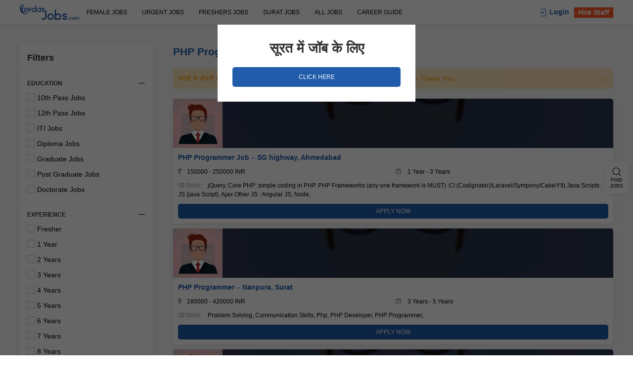

--- FILE ---
content_type: text/html; charset=UTF-8
request_url: https://www.dvdasjobs.com/jobs-by-designation/php-programmer/
body_size: 25234
content:
<!doctype html>
<html lang="en-US">
<head>
    <meta charset="UTF-8">
	<meta name="viewport" content="width=device-width, initial-scale=1.0, maximum-scale=1.0, user-scalable=no">
	<link rel="profile" href="https://gmpg.org/xfn/11">
    <meta name='robots' content='index, follow, max-image-preview:large, max-snippet:-1, max-video-preview:-1' />
	<style>img:is([sizes="auto" i], [sizes^="auto," i]) { contain-intrinsic-size: 3000px 1500px }</style>
	
	<!-- This site is optimized with the Yoast SEO plugin v26.8 - https://yoast.com/product/yoast-seo-wordpress/ -->
	<title>PHP Programmer Jobs, Jobs for PHP Programmer, PHP Programmer Vacancy, Job Openings for PHP Programmer &#8211; Dvdasjobs.com</title>
	<meta name="description" content="Are you looking for PHP Programmer jobs? Then visit dvdasjobs.com jobsite, we have latest jobs for PHP Programmer. Apply for PHP Programmer vacancy. Get latest job openings for PHP Programmer." />
	<link rel="canonical" href="https://www.dvdasjobs.com/jobs-by-designation/php-programmer/" />
	<meta property="og:locale" content="en_US" />
	<meta property="og:type" content="article" />
	<meta property="og:title" content="PHP Programmer Jobs, Jobs for PHP Programmer, PHP Programmer Vacancy, Job Openings for PHP Programmer &#8211; Dvdasjobs.com" />
	<meta property="og:description" content="Are you looking for PHP Programmer jobs? Then visit dvdasjobs.com jobsite, we have latest jobs for PHP Programmer. Apply for PHP Programmer vacancy. Get latest job openings for PHP Programmer." />
	<meta property="og:url" content="https://www.dvdasjobs.com/jobs-by-designation/php-programmer/" />
	<meta property="og:site_name" content="Dvdasjobs" />
	<meta property="og:image" content="https://www.dvdasjobs.com/wp-content/uploads/2017/02/dvdasjobs-logo.png" />
	<meta property="og:image:width" content="120" />
	<meta property="og:image:height" content="32" />
	<meta property="og:image:type" content="image/png" />
	<meta name="twitter:card" content="summary_large_image" />
	<meta name="twitter:site" content="@dvdasjobs" />
	<script type="application/ld+json" class="yoast-schema-graph">{"@context":"https://schema.org","@graph":[{"@type":"CollectionPage","@id":"https://www.dvdasjobs.com/jobs-by-designation/php-programmer/","url":"https://www.dvdasjobs.com/jobs-by-designation/php-programmer/","name":"PHP Programmer Jobs, Jobs for PHP Programmer, PHP Programmer Vacancy, Job Openings for PHP Programmer &#8211; Dvdasjobs.com","isPartOf":{"@id":"https://www.dvdasjobs.com/#website"},"description":"Are you looking for PHP Programmer jobs? Then visit dvdasjobs.com jobsite, we have latest jobs for PHP Programmer. Apply for PHP Programmer vacancy. Get latest job openings for PHP Programmer.","breadcrumb":{"@id":"https://www.dvdasjobs.com/jobs-by-designation/php-programmer/#breadcrumb"},"inLanguage":"en-US"},{"@type":"BreadcrumbList","@id":"https://www.dvdasjobs.com/jobs-by-designation/php-programmer/#breadcrumb","itemListElement":[{"@type":"ListItem","position":1,"name":"Home","item":"https://www.dvdasjobs.com/"},{"@type":"ListItem","position":2,"name":"Jobs","item":"https://www.dvdasjobs.com/jobs/"},{"@type":"ListItem","position":3,"name":"PHP Programmer"}]},{"@type":"WebSite","@id":"https://www.dvdasjobs.com/#website","url":"https://www.dvdasjobs.com/","name":"Dvdasjobs","description":"","publisher":{"@id":"https://www.dvdasjobs.com/#organization"},"potentialAction":[{"@type":"SearchAction","target":{"@type":"EntryPoint","urlTemplate":"https://www.dvdasjobs.com/?s={search_term_string}"},"query-input":{"@type":"PropertyValueSpecification","valueRequired":true,"valueName":"search_term_string"}}],"inLanguage":"en-US"},{"@type":"Organization","@id":"https://www.dvdasjobs.com/#organization","name":"DvdasJobs","url":"https://www.dvdasjobs.com/","logo":{"@type":"ImageObject","inLanguage":"en-US","@id":"https://www.dvdasjobs.com/#/schema/logo/image/","url":"https://www.dvdasjobs.com/wp-content/uploads/2017/02/dvdasjobs-logo@2x.png","contentUrl":"https://www.dvdasjobs.com/wp-content/uploads/2017/02/dvdasjobs-logo@2x.png","width":240,"height":64,"caption":"DvdasJobs"},"image":{"@id":"https://www.dvdasjobs.com/#/schema/logo/image/"},"sameAs":["https://www.facebook.com/Dvdasjobs.India/","https://x.com/dvdasjobs","https://www.instagram.com/dvdasjobs/","https://www.linkedin.com/in/DvdasJobs","https://myspace.com/dvdasjobs","https://in.pinterest.com/dvdasjob/","https://www.youtube.com/c/dvdasjobs"]}]}</script>
	<!-- / Yoast SEO plugin. -->


<link rel='dns-prefetch' href='//www.googletagmanager.com' />
<link rel="alternate" type="application/rss+xml" title="Dvdasjobs &raquo; Feed" href="https://www.dvdasjobs.com/feed/" />
<link rel="alternate" type="application/rss+xml" title="Dvdasjobs &raquo; Comments Feed" href="https://www.dvdasjobs.com/comments/feed/" />
<link rel="alternate" type="application/rss+xml" title="Dvdasjobs &raquo; PHP Programmer Designation Feed" href="https://www.dvdasjobs.com/jobs-by-designation/php-programmer/feed/" />
<link rel='stylesheet' id='wp-block-library-css' href='https://www.dvdasjobs.com/wp-includes/css/dist/block-library/style.min.css?ver=6.7.4' type='text/css' media='all' />
<style id='classic-theme-styles-inline-css' type='text/css'>
/*! This file is auto-generated */
.wp-block-button__link{color:#fff;background-color:#32373c;border-radius:9999px;box-shadow:none;text-decoration:none;padding:calc(.667em + 2px) calc(1.333em + 2px);font-size:1.125em}.wp-block-file__button{background:#32373c;color:#fff;text-decoration:none}
</style>
<style id='global-styles-inline-css' type='text/css'>
:root{--wp--preset--aspect-ratio--square: 1;--wp--preset--aspect-ratio--4-3: 4/3;--wp--preset--aspect-ratio--3-4: 3/4;--wp--preset--aspect-ratio--3-2: 3/2;--wp--preset--aspect-ratio--2-3: 2/3;--wp--preset--aspect-ratio--16-9: 16/9;--wp--preset--aspect-ratio--9-16: 9/16;--wp--preset--color--black: #000000;--wp--preset--color--cyan-bluish-gray: #abb8c3;--wp--preset--color--white: #ffffff;--wp--preset--color--pale-pink: #f78da7;--wp--preset--color--vivid-red: #cf2e2e;--wp--preset--color--luminous-vivid-orange: #ff6900;--wp--preset--color--luminous-vivid-amber: #fcb900;--wp--preset--color--light-green-cyan: #7bdcb5;--wp--preset--color--vivid-green-cyan: #00d084;--wp--preset--color--pale-cyan-blue: #8ed1fc;--wp--preset--color--vivid-cyan-blue: #0693e3;--wp--preset--color--vivid-purple: #9b51e0;--wp--preset--gradient--vivid-cyan-blue-to-vivid-purple: linear-gradient(135deg,rgba(6,147,227,1) 0%,rgb(155,81,224) 100%);--wp--preset--gradient--light-green-cyan-to-vivid-green-cyan: linear-gradient(135deg,rgb(122,220,180) 0%,rgb(0,208,130) 100%);--wp--preset--gradient--luminous-vivid-amber-to-luminous-vivid-orange: linear-gradient(135deg,rgba(252,185,0,1) 0%,rgba(255,105,0,1) 100%);--wp--preset--gradient--luminous-vivid-orange-to-vivid-red: linear-gradient(135deg,rgba(255,105,0,1) 0%,rgb(207,46,46) 100%);--wp--preset--gradient--very-light-gray-to-cyan-bluish-gray: linear-gradient(135deg,rgb(238,238,238) 0%,rgb(169,184,195) 100%);--wp--preset--gradient--cool-to-warm-spectrum: linear-gradient(135deg,rgb(74,234,220) 0%,rgb(151,120,209) 20%,rgb(207,42,186) 40%,rgb(238,44,130) 60%,rgb(251,105,98) 80%,rgb(254,248,76) 100%);--wp--preset--gradient--blush-light-purple: linear-gradient(135deg,rgb(255,206,236) 0%,rgb(152,150,240) 100%);--wp--preset--gradient--blush-bordeaux: linear-gradient(135deg,rgb(254,205,165) 0%,rgb(254,45,45) 50%,rgb(107,0,62) 100%);--wp--preset--gradient--luminous-dusk: linear-gradient(135deg,rgb(255,203,112) 0%,rgb(199,81,192) 50%,rgb(65,88,208) 100%);--wp--preset--gradient--pale-ocean: linear-gradient(135deg,rgb(255,245,203) 0%,rgb(182,227,212) 50%,rgb(51,167,181) 100%);--wp--preset--gradient--electric-grass: linear-gradient(135deg,rgb(202,248,128) 0%,rgb(113,206,126) 100%);--wp--preset--gradient--midnight: linear-gradient(135deg,rgb(2,3,129) 0%,rgb(40,116,252) 100%);--wp--preset--font-size--small: 13px;--wp--preset--font-size--medium: 20px;--wp--preset--font-size--large: 36px;--wp--preset--font-size--x-large: 42px;--wp--preset--spacing--20: 0.44rem;--wp--preset--spacing--30: 0.67rem;--wp--preset--spacing--40: 1rem;--wp--preset--spacing--50: 1.5rem;--wp--preset--spacing--60: 2.25rem;--wp--preset--spacing--70: 3.38rem;--wp--preset--spacing--80: 5.06rem;--wp--preset--shadow--natural: 6px 6px 9px rgba(0, 0, 0, 0.2);--wp--preset--shadow--deep: 12px 12px 50px rgba(0, 0, 0, 0.4);--wp--preset--shadow--sharp: 6px 6px 0px rgba(0, 0, 0, 0.2);--wp--preset--shadow--outlined: 6px 6px 0px -3px rgba(255, 255, 255, 1), 6px 6px rgba(0, 0, 0, 1);--wp--preset--shadow--crisp: 6px 6px 0px rgba(0, 0, 0, 1);}:where(.is-layout-flex){gap: 0.5em;}:where(.is-layout-grid){gap: 0.5em;}body .is-layout-flex{display: flex;}.is-layout-flex{flex-wrap: wrap;align-items: center;}.is-layout-flex > :is(*, div){margin: 0;}body .is-layout-grid{display: grid;}.is-layout-grid > :is(*, div){margin: 0;}:where(.wp-block-columns.is-layout-flex){gap: 2em;}:where(.wp-block-columns.is-layout-grid){gap: 2em;}:where(.wp-block-post-template.is-layout-flex){gap: 1.25em;}:where(.wp-block-post-template.is-layout-grid){gap: 1.25em;}.has-black-color{color: var(--wp--preset--color--black) !important;}.has-cyan-bluish-gray-color{color: var(--wp--preset--color--cyan-bluish-gray) !important;}.has-white-color{color: var(--wp--preset--color--white) !important;}.has-pale-pink-color{color: var(--wp--preset--color--pale-pink) !important;}.has-vivid-red-color{color: var(--wp--preset--color--vivid-red) !important;}.has-luminous-vivid-orange-color{color: var(--wp--preset--color--luminous-vivid-orange) !important;}.has-luminous-vivid-amber-color{color: var(--wp--preset--color--luminous-vivid-amber) !important;}.has-light-green-cyan-color{color: var(--wp--preset--color--light-green-cyan) !important;}.has-vivid-green-cyan-color{color: var(--wp--preset--color--vivid-green-cyan) !important;}.has-pale-cyan-blue-color{color: var(--wp--preset--color--pale-cyan-blue) !important;}.has-vivid-cyan-blue-color{color: var(--wp--preset--color--vivid-cyan-blue) !important;}.has-vivid-purple-color{color: var(--wp--preset--color--vivid-purple) !important;}.has-black-background-color{background-color: var(--wp--preset--color--black) !important;}.has-cyan-bluish-gray-background-color{background-color: var(--wp--preset--color--cyan-bluish-gray) !important;}.has-white-background-color{background-color: var(--wp--preset--color--white) !important;}.has-pale-pink-background-color{background-color: var(--wp--preset--color--pale-pink) !important;}.has-vivid-red-background-color{background-color: var(--wp--preset--color--vivid-red) !important;}.has-luminous-vivid-orange-background-color{background-color: var(--wp--preset--color--luminous-vivid-orange) !important;}.has-luminous-vivid-amber-background-color{background-color: var(--wp--preset--color--luminous-vivid-amber) !important;}.has-light-green-cyan-background-color{background-color: var(--wp--preset--color--light-green-cyan) !important;}.has-vivid-green-cyan-background-color{background-color: var(--wp--preset--color--vivid-green-cyan) !important;}.has-pale-cyan-blue-background-color{background-color: var(--wp--preset--color--pale-cyan-blue) !important;}.has-vivid-cyan-blue-background-color{background-color: var(--wp--preset--color--vivid-cyan-blue) !important;}.has-vivid-purple-background-color{background-color: var(--wp--preset--color--vivid-purple) !important;}.has-black-border-color{border-color: var(--wp--preset--color--black) !important;}.has-cyan-bluish-gray-border-color{border-color: var(--wp--preset--color--cyan-bluish-gray) !important;}.has-white-border-color{border-color: var(--wp--preset--color--white) !important;}.has-pale-pink-border-color{border-color: var(--wp--preset--color--pale-pink) !important;}.has-vivid-red-border-color{border-color: var(--wp--preset--color--vivid-red) !important;}.has-luminous-vivid-orange-border-color{border-color: var(--wp--preset--color--luminous-vivid-orange) !important;}.has-luminous-vivid-amber-border-color{border-color: var(--wp--preset--color--luminous-vivid-amber) !important;}.has-light-green-cyan-border-color{border-color: var(--wp--preset--color--light-green-cyan) !important;}.has-vivid-green-cyan-border-color{border-color: var(--wp--preset--color--vivid-green-cyan) !important;}.has-pale-cyan-blue-border-color{border-color: var(--wp--preset--color--pale-cyan-blue) !important;}.has-vivid-cyan-blue-border-color{border-color: var(--wp--preset--color--vivid-cyan-blue) !important;}.has-vivid-purple-border-color{border-color: var(--wp--preset--color--vivid-purple) !important;}.has-vivid-cyan-blue-to-vivid-purple-gradient-background{background: var(--wp--preset--gradient--vivid-cyan-blue-to-vivid-purple) !important;}.has-light-green-cyan-to-vivid-green-cyan-gradient-background{background: var(--wp--preset--gradient--light-green-cyan-to-vivid-green-cyan) !important;}.has-luminous-vivid-amber-to-luminous-vivid-orange-gradient-background{background: var(--wp--preset--gradient--luminous-vivid-amber-to-luminous-vivid-orange) !important;}.has-luminous-vivid-orange-to-vivid-red-gradient-background{background: var(--wp--preset--gradient--luminous-vivid-orange-to-vivid-red) !important;}.has-very-light-gray-to-cyan-bluish-gray-gradient-background{background: var(--wp--preset--gradient--very-light-gray-to-cyan-bluish-gray) !important;}.has-cool-to-warm-spectrum-gradient-background{background: var(--wp--preset--gradient--cool-to-warm-spectrum) !important;}.has-blush-light-purple-gradient-background{background: var(--wp--preset--gradient--blush-light-purple) !important;}.has-blush-bordeaux-gradient-background{background: var(--wp--preset--gradient--blush-bordeaux) !important;}.has-luminous-dusk-gradient-background{background: var(--wp--preset--gradient--luminous-dusk) !important;}.has-pale-ocean-gradient-background{background: var(--wp--preset--gradient--pale-ocean) !important;}.has-electric-grass-gradient-background{background: var(--wp--preset--gradient--electric-grass) !important;}.has-midnight-gradient-background{background: var(--wp--preset--gradient--midnight) !important;}.has-small-font-size{font-size: var(--wp--preset--font-size--small) !important;}.has-medium-font-size{font-size: var(--wp--preset--font-size--medium) !important;}.has-large-font-size{font-size: var(--wp--preset--font-size--large) !important;}.has-x-large-font-size{font-size: var(--wp--preset--font-size--x-large) !important;}
:where(.wp-block-post-template.is-layout-flex){gap: 1.25em;}:where(.wp-block-post-template.is-layout-grid){gap: 1.25em;}
:where(.wp-block-columns.is-layout-flex){gap: 2em;}:where(.wp-block-columns.is-layout-grid){gap: 2em;}
:root :where(.wp-block-pullquote){font-size: 1.5em;line-height: 1.6;}
</style>
<link rel='stylesheet' id='fontawesome-css' href='https://www.dvdasjobs.com/wp-content/themes/rx-dvdasjobs/css/fontawesome.css?ver=6.7.4' type='text/css' media='all' />
<link rel='stylesheet' id='style-css' href='https://www.dvdasjobs.com/wp-content/themes/rx-dvdasjobs/style.css?ver=1.0.6' type='text/css' media='all' />
<script type="text/javascript">
            window._nslDOMReady = (function () {
                const executedCallbacks = new Set();
            
                return function (callback) {
                    /**
                    * Third parties might dispatch DOMContentLoaded events, so we need to ensure that we only run our callback once!
                    */
                    if (executedCallbacks.has(callback)) return;
            
                    const wrappedCallback = function () {
                        if (executedCallbacks.has(callback)) return;
                        executedCallbacks.add(callback);
                        callback();
                    };
            
                    if (document.readyState === "complete" || document.readyState === "interactive") {
                        wrappedCallback();
                    } else {
                        document.addEventListener("DOMContentLoaded", wrappedCallback);
                    }
                };
            })();
        </script><script type="text/javascript" src="https://www.dvdasjobs.com/wp-content/themes/rx-dvdasjobs/js/uikit.js?ver=6.7.4" id="uikit-js"></script>
<script type="text/javascript" src="https://www.dvdasjobs.com/wp-content/themes/rx-dvdasjobs/js/vue.min.js?ver=2.6.14" id="vue-js"></script>
<script type="text/javascript" src="https://www.dvdasjobs.com/wp-content/themes/rx-dvdasjobs/js/axios.min.js?ver=2.6.12" id="axios-js"></script>
<script type="text/javascript" src="https://www.dvdasjobs.com/wp-includes/js/jquery/jquery.min.js?ver=3.7.1" id="jquery-core-js"></script>
<link rel="https://api.w.org/" href="https://www.dvdasjobs.com/wp-json/" /><link rel="alternate" title="JSON" type="application/json" href="https://www.dvdasjobs.com/wp-json/wp/v2/designation/3303" /><link rel="EditURI" type="application/rsd+xml" title="RSD" href="https://www.dvdasjobs.com/xmlrpc.php?rsd" />
<meta name="generator" content="WordPress 6.7.4" />
<meta name="generator" content="Site Kit by Google 1.149.1" />      <meta name="onesignal" content="wordpress-plugin"/>
            <script>

      window.OneSignalDeferred = window.OneSignalDeferred || [];

      OneSignalDeferred.push(function(OneSignal) {
        var oneSignal_options = {};
        window._oneSignalInitOptions = oneSignal_options;

        oneSignal_options['serviceWorkerParam'] = { scope: '/' };
oneSignal_options['serviceWorkerPath'] = 'OneSignalSDKWorker.js.php';

        OneSignal.Notifications.setDefaultUrl("https://www.dvdasjobs.com");

        oneSignal_options['wordpress'] = true;
oneSignal_options['appId'] = '2675950e-32bc-4371-9a2a-e8cbd4f229ea';
oneSignal_options['allowLocalhostAsSecureOrigin'] = true;
oneSignal_options['welcomeNotification'] = { };
oneSignal_options['welcomeNotification']['title'] = "";
oneSignal_options['welcomeNotification']['message'] = "";
oneSignal_options['path'] = "https://www.dvdasjobs.com/wp-content/plugins/onesignal-free-web-push-notifications/sdk_files/";
oneSignal_options['safari_web_id'] = "web.onesignal.auto.58b504fd-a471-4836-bd65-020899577e4e";
oneSignal_options['promptOptions'] = { };
              OneSignal.init(window._oneSignalInitOptions);
              OneSignal.Slidedown.promptPush()      });

      function documentInitOneSignal() {
        var oneSignal_elements = document.getElementsByClassName("OneSignal-prompt");

        var oneSignalLinkClickHandler = function(event) { OneSignal.Notifications.requestPermission(); event.preventDefault(); };        for(var i = 0; i < oneSignal_elements.length; i++)
          oneSignal_elements[i].addEventListener('click', oneSignalLinkClickHandler, false);
      }

      if (document.readyState === 'complete') {
           documentInitOneSignal();
      }
      else {
           window.addEventListener("load", function(event){
               documentInitOneSignal();
          });
      }
    </script>
<meta name="theme-color" content="#105493">
<meta name="msvalidate.01" content="B8968A016AE510AC92274ACF63477D24" />

<!-- Google Tag Manager -->
<script>(function (w, d, s, l, i) {
        w[l] = w[l] || []; w[l].push({
            'gtm.start':
                new Date().getTime(), event: 'gtm.js'
        }); var f = d.getElementsByTagName(s)[0],
            j = d.createElement(s), dl = l != 'dataLayer' ? '&l=' + l : ''; j.async = true; j.src =
                'https://www.googletagmanager.com/gtm.js?id=' + i + dl; f.parentNode.insertBefore(j, f);
    })(window, document, 'script', 'dataLayer', 'GTM-5VHM7M2');</script>
<!-- End Google Tag Manager -->
<!-- Job Posting Schema Structured data -->
<script type="application/ld+json">
{
"@context": "http://schema.org/",
"@type": "JobPosting",
"title": "Jobs in Surat on Dvdasjobs.com - Best Job Consultancy in Surat Gujarat",

"description": "<p>Find jobs in Surat on dvdasjobs.com, one of the best job consultancy in Surat Gujarat.<p></br></br>

<p>Among top employment agencies, Dvdasjobs.com is the renowned placement consultants in Surat. This job recruitment consultant provides 100% job placement in Surat. Dvdasjobs.com job portal is the best job sites in Gujarat among the top list of job sites.<p></br></br>

<p>So, if you are very serious about your professional life and want to secure your professional career in Surat then you should contact us as we are one of the best job consultancy in Surat Gujarat. We provide individual career counselling in Surat.<p></br></br>

<p>You can contact us for following types of job in Surat:<p></br></br>

->textile job in surat
->marketing job in surat
->diamond job in surat
->digital marketing jobs in surat
->electrical engineering jobs in surat
->night shift job in surat
->job in gujarat
->fashion designer job in surat
->computer operator jobs in surat
->data entry jobs in surat
->data entry operator jobs in surat
->hr job in gujarat
->web designer job in surat
->teacher job in surat
->call center jobs in surat
->mechanical engineering jobs in surat
->driver job in surat
->finance jobs in surat
->salesman job in surat
->php developer jobs in surat
->php jobs in surat
->back office job in surat
->graphic designer job in surat
->civil engineering jobs in surat
->jobs in surat for graduates
->receptionist job in surat
->school jobs in surat
->seo job in surat
->interior designer job in surat
->bpo jobs in surat
->software testing jobs in surat
->mba jobs in surat
->store keeper jobs in surat
->store manager jobs in surat
->hotel job in surat
->jobs in hazira surat
->jobs in piplod surat
->katargam jobs in surat
->jobs in majura gate surat
->video editing job in surat
->hr job in surat
->hr manager jobs in surat
->digital print designer job in surat
->senior accountant job in surat
->android developer jobs in surat
->web developer jobs in surat
->textile designer jobs in surat
->software developer job in surat
->computer engineering jobs in surat
->it jobs in surat
->accounting jobs in surat
->jobs in ghod dod road surat
->jobs in dumas surat
->jobs in bhatar surat
->jobs in bhestan surat
->job in surat for 12th pass job
->job in surat for 10th pass
->diploma jobs in surat
->job in adajan surat
->job in nanpura surat
->job vacancy in udhna surat
->jobs in ring road surat
->jobs in vesu surat
->jobs in surat for freshers
->job in surat for female
->job in varachha surat
->job vacancy in sachin surat
->accountant job in surat</br></br>

<p>Subscribe us for latest jobs in Surat, job vacancy in Surat.</p>",

"identifier": 
{
"@type": "PropertyValue",
"name": "DvdasJobs Surat Gujarat",
"value": "Job Portal Job Consultancy in Surat"
},
"hiringOrganization" : {
"@type": "Organization",
"name": "DvdasJobs Surat Gujarat",
"sameAs": "https://www.dvdasjobs.com/",
"logo": "https://www.dvdasjobs.com/wp-content/uploads/2017/03/dvdasjobs-logo@2x.png"
},
"industry": "Job Portal Textile Garments IT Software Services Consulting Firm Gems & Jewellery Advertising/ PR/ MR/ Events Industrial Products/ Heavy Machinery Manufacturing Unit Education Teaching/ Training Architecture/ Interior Designing Chemicals/ PetroChemical/ Plastic/ Rubber Construction/ Engineering/ Cement/ Metals Real Estate/ Property Diamond Finance Accounting Electronics Recruitment Automobiles FMCG/ Foods/ Beverage Ecommerce BPO/ ITES Construction Insurance Event Organisation Architect firm ADD Agency Water Treatment / Waste Management Hospital",
"employmentType": ["FULL_TIME", "PART_TIME", "CONTRACTOR", "TEMPORARY", "INTERN"],
"workHours": "10AM-7PM | Monday to Saturday",
"datePosted": "2019-04-20",
"validThrough": "2019-12-31",
"jobLocation": 
{
"@type": "Place",
"address": 
{
"@type": "PostalAddress",
"streetAddress": "Adajan, Althan, Amroli, Athwalines, Athwa Gate, Bardoli, Begampura, Bhagal, Bharthana, Bhatar, Bhatpore, Bhestan, City Light, Delhi Gate, Dumas, Ghod Dod Road, Godadara, Hazira, Icchapore, Kadodara, Kamrej, Kapodra, Katargam, Khatodara, Lal Darwaja, Limbayat, Majuragate, Nanpura, Palsana, Pandesara, Parle Point, Parvat Patiya, Piplod, Punagam, Rander, Ring Road, Rustampura, Sagrampura, Sahara Darwaja, Saroli, Sarthana, Sosyo Circle, Sumul Dairy Road, Textile Market Area, Udhna, Umarwada, Varachha, Ved Road, Vesu, VIP Road, Sachin",
"addressLocality": "Surat",
"addressRegion": "Gujarat",
"postalCode": "395001",
"addressCountry": "IN"
}
},
"baseSalary": {
"@type": "MonetaryAmount",
"currency": "INR",
"value": {
"@type": "QuantitativeValue",
"minValue": 10000,
"maxValue": 100000,
"value": "INR",
"unitText": "MONTH"
}
},
"responsibilities": "Employee Good Learner Acheive Target",

"skills": "Good Communication Skills, Clients Service, Excel, Good Leadership Skills, Accounting, HTML, MS Office, Internet, Generating Leads, CSS, Fluent English, Photoshop, Management Skills, Communication Skills, Presentable, GST, B2B Sales, Auditing, Follow Up Skill, jQuery, Hardworking, Handling Clients, Sales, Tally, CorelDraw, Adobe Illustrator, Adobe After Effects, Direct Tax, Income TAX Return Filling, Record keeping, Analytical Skills, SQL, Taxation, Adobe Premiere, Vendor Management, TDS, AutoCAD",

"qualifications": "10th Pass or 12th Pass or Graduate or Postgraduate",
"educationRequirements": "10th Pass or 12th Pass or Graduate or Postgraduate",
"experienceRequirements": "Fresher or Experienced"
}
</script>



<meta name="robots" content="index, follow">
<link rel="me" href="https://www.facebook.com/Dvdasjobs.India/">
<link rel="me" href="https://twitter.com/dvdasjobs">
<link rel="me" href="https://www.linkedin.com/in/DvdasJobs">
<link rel="me" href="https://www.instagram.com/dvdasjobs/">
<link rel="me" href="https://in.pinterest.com/dvdasjob/">
<link rel="me" href="https://www.youtube.com/c/dvdasjobs">
<link rel="me" href="https://myspace.com/dvdasjobs">
<script
    type="application/ld+json">{"@context":"http://schema.org","@type":"LocalBusiness","name":"Dvdasjobs.com","image":"https://www.dvdasjobs.com/wp-content/uploads/2017/03/dvdasjobs-logo@2x.png","telephone":"+91 8401010934","email":"info@dvdasjobs.com","address":{"@type":"PostalAddress","streetAddress":"A9, A10, Swaminarayan Complex, Besides ITC Building, Majuragate, Surat - 395001, Gujarat, India","addressLocality":"Surat","addressRegion":"Gujarat","addressCountry":"India","postalCode":"395001"},"openingHoursSpecification":{"@type":"OpeningHoursSpecification","dayOfWeek":{"@type":"DayOfWeek","name":"Sunday"}},"url":"https://www.dvdasjobs.com/","priceRange": "₹₹₹₹₹","aggregateRating":{"@type":"AggregateRating","ratingValue":"5","bestRating":"5","worstRating":"4","ratingCount":"217"},"geo":{"@type":"GeoCoordinates","latitude":"21.181279,","longitude":"72.8169553"},"hasMap":["https://www.google.com/maps/place/Dvdasjobs/@21.181279,72.8169553,17z/data=!3m1!4b1!4m5!3m4!1s0x3be04e6dd475cd4f:0xab552e96ab2c1125!8m2!3d21.181279!4d72.819144"]}}</script>

<script
    type="application/ld+json">{"@context":"http://schema.org","@type":"Service","serviceType":"recruitment service in surat, placement services in surat, employment service in surat","name":"recruitment service in surat, placement services in surat, employment service in surat","areaServed":[{"@type":"City","name":"Surat"},{"@type":"State","name":"Gujarat"},{"@type":"Country","name":"India"}]}</script>

<meta property="og:latitude" content="21.181279" />
<meta property="og:longitude" content="72.8169553" />
<meta property="og:street-address"
    content="A9, A10, Swaminarayan Complex, Besides ITC Building, Majuragate, Surat, Gujarat, India" />
<meta property="og:locality" content="Surat" />
<meta property="og:region" content="Gujarat" />
<meta property="og:postal-code" content="395001" />
<meta property="og:country-name" content="India" />
<meta property="og:email" content="info@dvdasjobs.com" />
<meta property="og:phone_number" content="+91 8401010934" />




<script type='text/javascript'>
    window.__lo_site_id = 142120;

    (function () {
        var wa = document.createElement('script'); wa.type = 'text/javascript'; wa.async = true;
        wa.src = 'https://d10lpsik1i8c69.cloudfront.net/w.js';
        var s = document.getElementsByTagName('script')[0]; s.parentNode.insertBefore(wa, s);
    })();
</script>

<link rel="icon" href="https://www.dvdasjobs.com/wp-content/uploads/2018/01/favicon196x196-100x100.png" sizes="32x32" />
<link rel="icon" href="https://www.dvdasjobs.com/wp-content/uploads/2018/01/favicon196x196.png" sizes="192x192" />
<link rel="apple-touch-icon" href="https://www.dvdasjobs.com/wp-content/uploads/2018/01/favicon196x196.png" />
<meta name="msapplication-TileImage" content="https://www.dvdasjobs.com/wp-content/uploads/2018/01/favicon196x196.png" />
<style type="text/css">div.nsl-container[data-align="left"] {
    text-align: left;
}

div.nsl-container[data-align="center"] {
    text-align: center;
}

div.nsl-container[data-align="right"] {
    text-align: right;
}


div.nsl-container div.nsl-container-buttons a[data-plugin="nsl"] {
    text-decoration: none;
    box-shadow: none;
    border: 0;
}

div.nsl-container .nsl-container-buttons {
    display: flex;
    padding: 5px 0;
}

div.nsl-container.nsl-container-block .nsl-container-buttons {
    display: inline-grid;
    grid-template-columns: minmax(145px, auto);
}

div.nsl-container-block-fullwidth .nsl-container-buttons {
    flex-flow: column;
    align-items: center;
}

div.nsl-container-block-fullwidth .nsl-container-buttons a,
div.nsl-container-block .nsl-container-buttons a {
    flex: 1 1 auto;
    display: block;
    margin: 5px 0;
    width: 100%;
}

div.nsl-container-inline {
    margin: -5px;
    text-align: left;
}

div.nsl-container-inline .nsl-container-buttons {
    justify-content: center;
    flex-wrap: wrap;
}

div.nsl-container-inline .nsl-container-buttons a {
    margin: 5px;
    display: inline-block;
}

div.nsl-container-grid .nsl-container-buttons {
    flex-flow: row;
    align-items: center;
    flex-wrap: wrap;
}

div.nsl-container-grid .nsl-container-buttons a {
    flex: 1 1 auto;
    display: block;
    margin: 5px;
    max-width: 280px;
    width: 100%;
}

@media only screen and (min-width: 650px) {
    div.nsl-container-grid .nsl-container-buttons a {
        width: auto;
    }
}

div.nsl-container .nsl-button {
    cursor: pointer;
    vertical-align: top;
    border-radius: 4px;
}

div.nsl-container .nsl-button-default {
    color: #fff;
    display: flex;
}

div.nsl-container .nsl-button-icon {
    display: inline-block;
}

div.nsl-container .nsl-button-svg-container {
    flex: 0 0 auto;
    padding: 8px;
    display: flex;
    align-items: center;
}

div.nsl-container svg {
    height: 24px;
    width: 24px;
    vertical-align: top;
}

div.nsl-container .nsl-button-default div.nsl-button-label-container {
    margin: 0 24px 0 12px;
    padding: 10px 0;
    font-family: Helvetica, Arial, sans-serif;
    font-size: 16px;
    line-height: 20px;
    letter-spacing: .25px;
    overflow: hidden;
    text-align: center;
    text-overflow: clip;
    white-space: nowrap;
    flex: 1 1 auto;
    -webkit-font-smoothing: antialiased;
    -moz-osx-font-smoothing: grayscale;
    text-transform: none;
    display: inline-block;
}

div.nsl-container .nsl-button-google[data-skin="light"] {
    box-shadow: inset 0 0 0 1px #747775;
    color: #1f1f1f;
}

div.nsl-container .nsl-button-google[data-skin="dark"] {
    box-shadow: inset 0 0 0 1px #8E918F;
    color: #E3E3E3;
}

div.nsl-container .nsl-button-google[data-skin="neutral"] {
    color: #1F1F1F;
}

div.nsl-container .nsl-button-google div.nsl-button-label-container {
    font-family: "Roboto Medium", Roboto, Helvetica, Arial, sans-serif;
}

div.nsl-container .nsl-button-apple .nsl-button-svg-container {
    padding: 0 6px;
}

div.nsl-container .nsl-button-apple .nsl-button-svg-container svg {
    height: 40px;
    width: auto;
}

div.nsl-container .nsl-button-apple[data-skin="light"] {
    color: #000;
    box-shadow: 0 0 0 1px #000;
}

div.nsl-container .nsl-button-facebook[data-skin="white"] {
    color: #000;
    box-shadow: inset 0 0 0 1px #000;
}

div.nsl-container .nsl-button-facebook[data-skin="light"] {
    color: #1877F2;
    box-shadow: inset 0 0 0 1px #1877F2;
}

div.nsl-container .nsl-button-spotify[data-skin="white"] {
    color: #191414;
    box-shadow: inset 0 0 0 1px #191414;
}

div.nsl-container .nsl-button-apple div.nsl-button-label-container {
    font-size: 17px;
    font-family: -apple-system, BlinkMacSystemFont, "Segoe UI", Roboto, Helvetica, Arial, sans-serif, "Apple Color Emoji", "Segoe UI Emoji", "Segoe UI Symbol";
}

div.nsl-container .nsl-button-slack div.nsl-button-label-container {
    font-size: 17px;
    font-family: -apple-system, BlinkMacSystemFont, "Segoe UI", Roboto, Helvetica, Arial, sans-serif, "Apple Color Emoji", "Segoe UI Emoji", "Segoe UI Symbol";
}

div.nsl-container .nsl-button-slack[data-skin="light"] {
    color: #000000;
    box-shadow: inset 0 0 0 1px #DDDDDD;
}

div.nsl-container .nsl-button-tiktok[data-skin="light"] {
    color: #161823;
    box-shadow: 0 0 0 1px rgba(22, 24, 35, 0.12);
}


div.nsl-container .nsl-button-kakao {
    color: rgba(0, 0, 0, 0.85);
}

.nsl-clear {
    clear: both;
}

.nsl-container {
    clear: both;
}

.nsl-disabled-provider .nsl-button {
    filter: grayscale(1);
    opacity: 0.8;
}

/*Button align start*/

div.nsl-container-inline[data-align="left"] .nsl-container-buttons {
    justify-content: flex-start;
}

div.nsl-container-inline[data-align="center"] .nsl-container-buttons {
    justify-content: center;
}

div.nsl-container-inline[data-align="right"] .nsl-container-buttons {
    justify-content: flex-end;
}


div.nsl-container-grid[data-align="left"] .nsl-container-buttons {
    justify-content: flex-start;
}

div.nsl-container-grid[data-align="center"] .nsl-container-buttons {
    justify-content: center;
}

div.nsl-container-grid[data-align="right"] .nsl-container-buttons {
    justify-content: flex-end;
}

div.nsl-container-grid[data-align="space-around"] .nsl-container-buttons {
    justify-content: space-around;
}

div.nsl-container-grid[data-align="space-between"] .nsl-container-buttons {
    justify-content: space-between;
}

/* Button align end*/

/* Redirect */

#nsl-redirect-overlay {
    display: flex;
    flex-direction: column;
    justify-content: center;
    align-items: center;
    position: fixed;
    z-index: 1000000;
    left: 0;
    top: 0;
    width: 100%;
    height: 100%;
    backdrop-filter: blur(1px);
    background-color: RGBA(0, 0, 0, .32);;
}

#nsl-redirect-overlay-container {
    display: flex;
    flex-direction: column;
    justify-content: center;
    align-items: center;
    background-color: white;
    padding: 30px;
    border-radius: 10px;
}

#nsl-redirect-overlay-spinner {
    content: '';
    display: block;
    margin: 20px;
    border: 9px solid RGBA(0, 0, 0, .6);
    border-top: 9px solid #fff;
    border-radius: 50%;
    box-shadow: inset 0 0 0 1px RGBA(0, 0, 0, .6), 0 0 0 1px RGBA(0, 0, 0, .6);
    width: 40px;
    height: 40px;
    animation: nsl-loader-spin 2s linear infinite;
}

@keyframes nsl-loader-spin {
    0% {
        transform: rotate(0deg)
    }
    to {
        transform: rotate(360deg)
    }
}

#nsl-redirect-overlay-title {
    font-family: -apple-system, BlinkMacSystemFont, "Segoe UI", Roboto, Oxygen-Sans, Ubuntu, Cantarell, "Helvetica Neue", sans-serif;
    font-size: 18px;
    font-weight: bold;
    color: #3C434A;
}

#nsl-redirect-overlay-text {
    font-family: -apple-system, BlinkMacSystemFont, "Segoe UI", Roboto, Oxygen-Sans, Ubuntu, Cantarell, "Helvetica Neue", sans-serif;
    text-align: center;
    font-size: 14px;
    color: #3C434A;
}

/* Redirect END*/</style><style type="text/css">/* Notice fallback */
#nsl-notices-fallback {
    position: fixed;
    right: 10px;
    top: 10px;
    z-index: 10000;
}

.admin-bar #nsl-notices-fallback {
    top: 42px;
}

#nsl-notices-fallback > div {
    position: relative;
    background: #fff;
    border-left: 4px solid #fff;
    box-shadow: 0 1px 1px 0 rgba(0, 0, 0, .1);
    margin: 5px 15px 2px;
    padding: 1px 20px;
}

#nsl-notices-fallback > div.error {
    display: block;
    border-left-color: #dc3232;
}

#nsl-notices-fallback > div.updated {
    display: block;
    border-left-color: #46b450;
}

#nsl-notices-fallback p {
    margin: .5em 0;
    padding: 2px;
}

#nsl-notices-fallback > div:after {
    position: absolute;
    right: 5px;
    top: 5px;
    content: '\00d7';
    display: block;
    height: 16px;
    width: 16px;
    line-height: 16px;
    text-align: center;
    font-size: 20px;
    cursor: pointer;
}</style>		<style type="text/css" id="wp-custom-css">
			.group-link {
	background: lightgray;
	color: black!important;
	margin: 2px;
	padding: 0 5px;
	font-size: 0.8em;
	
}
.employer-section-1 {
            background-image: url(https://www.dvdasjobs.com/wp-content/uploads/2018/12/employer-zone-bg.jpg);
            background-repeat: no-repeat;
            background-position: left center;
            background-attachment: scroll;
            background-size: cover;
        }
        .employer-section-4 {
            background-image: linear-gradient(32deg, rgba(0,84,163,0.05) 70%, #1f5ca9 0%);
        }

#job-filter-form ul.uk-list li:last-child {
    display: none;
}

.job-excerpt.urgent {
    outline: solid 1px #FF9800;
    background: rgba(255, 193, 7, 0.5);
}
		</style>
			</head>
<body class="archive tax-designation term-php-programmer term-3303 wp-custom-logo" itemscope="itemscope" itemtype="https://schema.org/WebPage">
	
    <!-- Google Tag Manager (noscript) -->
	<noscript><iframe src="https://www.googletagmanager.com/ns.html?id=GTM-5VHM7M2"
	height="0" width="0" style="display:none;visibility:hidden"></iframe></noscript>
<!-- End Google Tag Manager (noscript) -->    <div id="page" class="site">

	
		<header id="masthead" class="site-header">
			<div class="uk-section uk-section-default uk-padding-remove-vertical uk-box-shadow-small" uk-sticky>
				<div class="uk-container">

					<nav class="uk-navbar-container uk-navbar-transparent" uk-navbar>
					<div class="uk-navbar-left">
						<div class="site-branding">
							<a href="https://www.dvdasjobs.com">
								<img data-src="https://www.dvdasjobs.com/wp-content/themes/rx-dvdasjobs/dvdasjobs-logo@2x.png" width="120" height="auto" alt="Dvdasjobs Logo" uk-img>
							</a>
						</div><!-- .site-branding -->
					</div>

					<div class="uk-navbar-left main-navigation uk-visible@m"><ul id="primary-menu" class="uk-navbar-nav"><li id="menu-item-26741" class="menu-item menu-item-type-custom menu-item-object-custom menu-item-26741"><a href="https://www.dvdasjobs.com/job-in-surat-for-female/">Female Jobs</a></li>
<li id="menu-item-25341" class="menu-item menu-item-type-custom menu-item-object-custom menu-item-25341"><a href="https://www.dvdasjobs.com/urgent-job-in-surat/">Urgent Jobs</a></li>
<li id="menu-item-28034" class="menu-item menu-item-type-custom menu-item-object-custom menu-item-28034"><a href="https://www.dvdasjobs.com/jobs-in-surat-for-freshers/">Freshers Jobs</a></li>
<li id="menu-item-25343" class="menu-item menu-item-type-custom menu-item-object-custom menu-item-has-children menu-item-25343"><a href="https://www.dvdasjobs.com/jobs/jobs-in-surat/">Surat Jobs</a>
<ul class="sub-menu">
	<li id="menu-item-28035" class="menu-item menu-item-type-custom menu-item-object-custom menu-item-28035"><a href="https://www.dvdasjobs.com/jobs-by-location/">Jobs by Location</a></li>
	<li id="menu-item-28038" class="menu-item menu-item-type-custom menu-item-object-custom menu-item-28038"><a href="https://www.dvdasjobs.com/jobs-by-education/">Jobs by Education</a></li>
	<li id="menu-item-28040" class="menu-item menu-item-type-custom menu-item-object-custom menu-item-28040"><a href="https://www.dvdasjobs.com/jobs-by-skills/">Jobs by Skills</a></li>
	<li id="menu-item-28042" class="menu-item menu-item-type-custom menu-item-object-custom menu-item-28042"><a href="https://www.dvdasjobs.com/jobs-by-industry/">Jobs by Industry</a></li>
	<li id="menu-item-29286" class="menu-item menu-item-type-custom menu-item-object-custom menu-item-29286"><a href="https://www.dvdasjobs.com/jobs-by-designation/">Jobs by Designation</a></li>
</ul>
</li>
<li id="menu-item-26742" class="menu-item menu-item-type-custom menu-item-object-custom menu-item-has-children menu-item-26742"><a href="https://www.dvdasjobs.com/jobs/">All Jobs</a>
<ul class="sub-menu">
	<li id="menu-item-28037" class="menu-item menu-item-type-custom menu-item-object-custom menu-item-28037"><a href="https://www.dvdasjobs.com/jobs-by-location/">Jobs by Location</a></li>
	<li id="menu-item-28039" class="menu-item menu-item-type-custom menu-item-object-custom menu-item-28039"><a href="https://www.dvdasjobs.com/jobs-by-education/">Jobs by Education</a></li>
	<li id="menu-item-28041" class="menu-item menu-item-type-custom menu-item-object-custom menu-item-28041"><a href="https://www.dvdasjobs.com/jobs-by-skills/">Jobs by Skills</a></li>
	<li id="menu-item-28043" class="menu-item menu-item-type-custom menu-item-object-custom menu-item-28043"><a href="https://www.dvdasjobs.com/jobs-by-industry/">Jobs by Industry</a></li>
	<li id="menu-item-29287" class="menu-item menu-item-type-custom menu-item-object-custom menu-item-29287"><a href="https://www.dvdasjobs.com/jobs-by-designation/">Jobs by Designation</a></li>
</ul>
</li>
<li id="menu-item-25345" class="menu-item menu-item-type-custom menu-item-object-custom menu-item-25345"><a href="https://www.dvdasjobs.com/blog/">Career Guide</a></li>
</ul></div>



<div id="mobile-nav" uk-offcanvas="overlay: true">
    <div class="uk-offcanvas-bar">



        <div class="main-navigation-mobile"><ul id="primary-menu" class="uk-list"><li class="menu-item menu-item-type-custom menu-item-object-custom menu-item-26741"><a href="https://www.dvdasjobs.com/job-in-surat-for-female/">Female Jobs</a></li>
<li class="menu-item menu-item-type-custom menu-item-object-custom menu-item-25341"><a href="https://www.dvdasjobs.com/urgent-job-in-surat/">Urgent Jobs</a></li>
<li class="menu-item menu-item-type-custom menu-item-object-custom menu-item-28034"><a href="https://www.dvdasjobs.com/jobs-in-surat-for-freshers/">Freshers Jobs</a></li>
<li class="menu-item menu-item-type-custom menu-item-object-custom menu-item-has-children menu-item-25343"><a href="https://www.dvdasjobs.com/jobs/jobs-in-surat/">Surat Jobs</a>
<ul class="sub-menu">
	<li class="menu-item menu-item-type-custom menu-item-object-custom menu-item-28035"><a href="https://www.dvdasjobs.com/jobs-by-location/">Jobs by Location</a></li>
	<li class="menu-item menu-item-type-custom menu-item-object-custom menu-item-28038"><a href="https://www.dvdasjobs.com/jobs-by-education/">Jobs by Education</a></li>
	<li class="menu-item menu-item-type-custom menu-item-object-custom menu-item-28040"><a href="https://www.dvdasjobs.com/jobs-by-skills/">Jobs by Skills</a></li>
	<li class="menu-item menu-item-type-custom menu-item-object-custom menu-item-28042"><a href="https://www.dvdasjobs.com/jobs-by-industry/">Jobs by Industry</a></li>
	<li class="menu-item menu-item-type-custom menu-item-object-custom menu-item-29286"><a href="https://www.dvdasjobs.com/jobs-by-designation/">Jobs by Designation</a></li>
</ul>
</li>
<li class="menu-item menu-item-type-custom menu-item-object-custom menu-item-has-children menu-item-26742"><a href="https://www.dvdasjobs.com/jobs/">All Jobs</a>
<ul class="sub-menu">
	<li class="menu-item menu-item-type-custom menu-item-object-custom menu-item-28037"><a href="https://www.dvdasjobs.com/jobs-by-location/">Jobs by Location</a></li>
	<li class="menu-item menu-item-type-custom menu-item-object-custom menu-item-28039"><a href="https://www.dvdasjobs.com/jobs-by-education/">Jobs by Education</a></li>
	<li class="menu-item menu-item-type-custom menu-item-object-custom menu-item-28041"><a href="https://www.dvdasjobs.com/jobs-by-skills/">Jobs by Skills</a></li>
	<li class="menu-item menu-item-type-custom menu-item-object-custom menu-item-28043"><a href="https://www.dvdasjobs.com/jobs-by-industry/">Jobs by Industry</a></li>
	<li class="menu-item menu-item-type-custom menu-item-object-custom menu-item-29287"><a href="https://www.dvdasjobs.com/jobs-by-designation/">Jobs by Designation</a></li>
</ul>
</li>
<li class="menu-item menu-item-type-custom menu-item-object-custom menu-item-25345"><a href="https://www.dvdasjobs.com/blog/">Career Guide</a></li>
</ul></div>
    </div>
</div>

<div class="uk-navbar-right">
    <!-- This is an anchor toggling the modal -->
<a href="#startModal" uk-toggle><span uk-icon="icon: sign-in"></span> <strong>Login</strong></a>
<a style="margin-left:10px;" class="highlight uk-text-bold uk-box-shadow-small" href="https://www.dvdasjobs.com/employer/">Hire Staff</a>

<!-- This is the modal -->
<div id="startModal" uk-modal>
    <div class="uk-modal-dialog uk-modal-body">
        <button class="uk-modal-close-default" type="button" uk-close></button>
        <div class="login-container">

            <h4 class="uk-modal-title uk-text-center">Login / Register</h4>

            <!-- mobile login -->
            <!-- Check Form  -->
            <form action="#" method="POST" name="check-form" class="check-form uk-form-stacked">
                <div class="uk-margin-small">
                    <label class="uk-form-label">आपका मोबाइल नम्बर</label>
                    <input type="tel" name="mobile" placeholder="Mobile Number" id="mobile" value="" class="uk-input">
                </div>
                <input type="submit" class="uk-button uk-button-primary uk-width-1-1" id="button" value="Continue">
                <div class="msg uk-text-center" style="display:none;padding:5px;"></div>
            </form>
            <!-- Login Form  -->
            <form action="#" method="POST" name="start-form" class="start-form" style="display:none;">
                <div class="uk-margin-small">
                    <input type="tel" name="mobile" placeholder="Enter your Mobile Number" id="mobile" class="uk-input"
                        disabled>
                    <a id="resendotp" class="resendotp" href="javascript:void(0);">RESEND OTP</a>
                    <div id="resendotpmsg" style="display:none;padding:5px;"></div>
                </div>
    
                <a class="sendingotp" style="display:none;color:orange">Sending OTP, Wait...</a>
                <a class="otpsent" style="display:none;color:green">OTP SENT AGAIN!</a>
                <div class="uk-margin-small">
                    <input type="tel" name="otp" placeholder="Enter 5 digit OTP" id="otp" class="uk-input">
                </div>
                <input type="submit" class="uk-button uk-button-primary uk-width-1-1" id="button" value="Login">
                <div class="msg uk-text-center" style="display:none;padding:5px;"></div>
            </form>
            <!-- Register Form -->
            <form action="#" method="POST" name="register-form" class="register-form" style="display:none;">
                    
                <div class="uk-grid-small uk-margin-small" uk-grid>

                    <div class="uk-width-1-2">
                        <label class="uk-form-label" for="firstname">आपका नाम</label>
                        <input type="text" name="firstname" placeholder="First Name" id="firstname" class="uk-input">
                    </div>
                    <div class="uk-width-1-2">                        
                        <label class="uk-form-label" for="lastname">आपका सरनेम</label>
                        <input type="text" name="lastname" placeholder="Last Name" id="lastname" class="uk-input">
                    </div>
                </div>
                <div class="uk-margin-small designation">                    
                    <label class="uk-form-label" for="mobile">वर्तमान में आप क्या काम करते हैं?</label>
                    <input type="text" name="designation" placeholder="Current Designation" id="designation">
                </div>
                <div class="uk-margin-small">                    
                    <label class="uk-form-label" for="email">आपकी ईमेल आई.डी.</label>
                    <input type="email" name="email" placeholder="Email Address" id="email" class="uk-input">
                </div>                
                <div class="uk-margin-small">
                    <label class="uk-form-label" for="mobile">आपका मोबाइल नम्बर</label>
                    <input type="tel" name="mobile" id="mobile" placeholder="Mobile Number" class="uk-input" disabled>
                </div>
    
                <input type="submit" class="uk-button uk-button-primary uk-width-1-1 uk-margin-small" id="button" value="Register">
                <div class="msg uk-text-center uk-width-1-1" style="display:none;padding:5px;"></div>
                
            
            </form>
            <!-- end of mobile login -->


            <!-- social login -->
            <div id="social-login">
            <p class="uk-text-center uk-text-bold uk-text-big" style="margin:20px 0 10px">OR</p>
                <div class="nsl-container nsl-container-block" data-align="left"><div class="nsl-container-buttons"><a href="https://www.dvdasjobs.com/sl/?loginSocial=google&#038;redirect=https%3A%2F%2Fwww.dvdasjobs.com%2Fjobs-by-designation%2Fphp-programmer%2F" rel="nofollow" aria-label="Continue with &lt;b&gt;Google&lt;/b&gt;" data-plugin="nsl" data-action="connect" data-provider="google" data-popupwidth="600" data-popupheight="600"><div class="nsl-button nsl-button-default nsl-button-google" data-skin="dark" style="background-color:#131314;"><div class="nsl-button-svg-container"><svg xmlns="http://www.w3.org/2000/svg" width="24" height="24" viewBox="0 0 24 24"><path fill="#4285F4" d="M20.64 12.2045c0-.6381-.0573-1.2518-.1636-1.8409H12v3.4814h4.8436c-.2086 1.125-.8427 2.0782-1.7959 2.7164v2.2581h2.9087c1.7018-1.5668 2.6836-3.874 2.6836-6.615z"></path><path fill="#34A853" d="M12 21c2.43 0 4.4673-.806 5.9564-2.1805l-2.9087-2.2581c-.8059.54-1.8368.859-3.0477.859-2.344 0-4.3282-1.5831-5.036-3.7104H3.9574v2.3318C5.4382 18.9832 8.4818 21 12 21z"></path><path fill="#FBBC05" d="M6.964 13.71c-.18-.54-.2822-1.1168-.2822-1.71s.1023-1.17.2823-1.71V7.9582H3.9573A8.9965 8.9965 0 0 0 3 12c0 1.4523.3477 2.8268.9573 4.0418L6.964 13.71z"></path><path fill="#EA4335" d="M12 6.5795c1.3214 0 2.5077.4541 3.4405 1.346l2.5813-2.5814C16.4632 3.8918 14.426 3 12 3 8.4818 3 5.4382 5.0168 3.9573 7.9582L6.964 10.29C7.6718 8.1627 9.6559 6.5795 12 6.5795z"></path></svg></div><div class="nsl-button-label-container">Continue with <b>Google</b></div></div></a></div></div>            </div>
            <!-- end of social login -->

        </div>

    </div>
</div>


<script>
jQuery(document).ready(function ($) {
    if(window.location.href.indexOf("mobile=true") > -1) {
        $('#social-login').hide();
        UIkit.modal('#startModal').show();
        $('.check-form .msg').css('color', 'green').text('Registration Done! Now Login.').show();
    }

    // Check Number
    $('.check-form #button').on('click', function (e) {
        e.preventDefault();
        mobile = $('.check-form #mobile').val();
        if (!isMobile(mobile)) {
            $('.check-form .msg').css('color', 'red').text(
                'Please enter a valid 10 Digit Mobile Number!').show();
            $('.check-form  #mobile').css('border-color', 'red').val('');
            $('.check-form #mobile').focus();
        } else {
            $('.check-form .msg').hide();
            $('.check-form #mobile').css('border-color', 'green');
            $('.check-form #button').attr('value', 'Wait...');

            $('.start-form #mobile').val(mobile);
            $('.register-form #mobile').val(mobile);

            $.ajax({
                type: "POST",
                url: "https://www.dvdasjobs.com/wp-admin/admin-ajax.php",
                data: {
                    action: "candidate_check_mobile",
                    mobile: mobile
                },
                success: function (response) {
                    if (response == 'Yes') {
                        $('.start-form .msg').css('color', 'green').text(
                            'A Login OTP is sent to your Mobile and Email.').show();
                        $('.check-form').hide();
                        $('#social-login').hide();
                        $('.start-form').show();
                    } else if (response == 'notcandidate') {
                        $('.check-form .msg').css('color', 'red').text(
                            'You are Registered with us as a Employer. Please login to the Employer Zone.'
                        ).show();
                        $('.check-form #button').attr('value', 'Continue');
                    } else if (response == 'notmobile') {
                        $('.check-form .msg').css('color', 'red').text(
                            'Invalid Mobile Number!').show();
                        $('.check-form #button').attr('value', 'Continue');
                    } else {
                        $('.check-form').hide();
                        $('#social-login').hide();
                        $('.register-form').show();
                    }
                },
                error: function (response) {}
            });

        }
    });
    // Login with OTP
    $('.start-form #button').on('click', function (e) {
        e.preventDefault();
        mobile = $('.start-form #mobile').val();
        otp = $('.start-form #otp').val();
        otp = otp.replace(/[^0-9]/g, '');
        if (otp.length != 5) {
            $('.start-form .msg').css('color', 'red').text(
                'Please enter a valid 5 Digit OTP!').show();
            $('.start-form  #otp').css('border-color', 'red');
            $('.start-form #otp').focus();
        } else {
            $('.start-form .msg').hide();
            $('.start-form #otp').css('border-color', 'green');
            $('.start-form #button').attr('value', 'Checking...');

            $.ajax({
                type: "POST",
                url: "https://www.dvdasjobs.com/wp-admin/admin-ajax.php",
                data: {
                    action: "candidate_login",
                    mobile: mobile,
                    otp: otp
                },
                success: function (response) {
                    if (response == 'Yes') {
                        if(window.location.href.indexOf("new=can") > -1) {
                            window.location.replace("https://www.dvdasjobs.com/account/");
                        } else {
                            window.location.replace("https://www.dvdasjobs.com/account/");
                        //   location.reload();                              
                        }
                    } else if (response == 'No') {
                        $('.start-form .msg').css('color', 'red').text('Invalid OTP').show();
                        $('.start-form  #otp').css('border-color', 'red').val('');
                        $('.start-form #otp').focus();
                        $('.start-form #button').attr('value', 'Login');
                    }
                },
                error: function (response) {}
            });

        }
    });
    // Rgister
    $('.register-form #button').on('click', function (e) {
        e.preventDefault();
        mobile = $('.register-form #mobile').val();
        email = $('.register-form #email').val();
        firstname = $('.register-form #firstname').val();
        lastname = $('.register-form #lastname').val();
        designation = $('.register-form #designation').val();

        error = false;
        if (!isEmail(email)) {
            $('.register-form  #email').css('border-color', 'red');
            error = true;
        } else {
            $('.register-form  #email').css('border-color', 'green');
        }
        if (!isName(firstname)) {
            $('.register-form  #firstname').css('border-color', 'red');
            error = true;
        } else {
            $('.register-form  #firstname').css('border-color', 'green');
        }
        if (!isName(lastname)) {
            $('.register-form  #lastname').css('border-color', 'red');
            error = true;
        } else {
            $('.register-form  #lastname').css('border-color', 'green');
        }
        if (designation.length < 1) {
            $('.register-form  .designation .selectize-input').css('border-color', 'red');
            error = true;
        } else {
            $('.register-form  .designation .selectize-input').css('border-color', 'green');
        }

        if (!error) {
            $('.register-form #button').attr('value', 'Wait...');
            $.ajax({
                type: "POST",
                url: "https://www.dvdasjobs.com/wp-admin/admin-ajax.php",
                data: {
                    action: "candidate_register",
                    mobile: mobile,
                    email: email,
                    firstname: firstname,
                    lastname: lastname,
                    designation: designation,

                },
                success: function (response) {
                    if (response == 'done') {
                        window.location.replace("?new=can&mobile=true&num="+mobile);                            
                    } else if (response == 'emailexists') {
                        $('.register-form #button').attr('value', 'Register');
                        $('.register-form  #email').css('border-color', 'red');
                        $('.register-form .msg').css('color', 'red').text(
                            'This email address is already registered with us!').show();
                    } else if (response == 'mobilexists') {
                        $('.register-form #button').attr('value', 'Register');
                        $('.register-form  #mobile').css('border-color', 'red');
                        $('.register-form .msg').css('color', 'red').text(
                            'This Mobile number is already registered with us!').show();
                    } else if (response == 'notemail') {
                        $('.register-form #button').attr('value', 'Register');
                        $('.register-form  #email').css('border-color', 'red');
                        $('.register-form .msg').css('color', 'red').text(
                            'Invalid Email address!').show();
                    } else if (response == 'notmobile') {
                        $('.register-form #button').attr('value', 'Register');
                        $('.register-form .msg').css('color', 'red').text(
                            'Invalid Mobile Number!').show();
                    } else {
                        $('.register-form #button').attr('value', 'Register');
                    }
                },
                error: function (response) {}
            });
        }

    });
    
    // Resend otp
    $('.resendotp').on('click', function (e) {
        mobile = $('.start-form #mobile').val();
        $('#resendotp').fadeOut();
        $('#resendotpmsg').css('color', 'orange').text(
                            'Sending OTP, Wait...').fadeIn();
    $.ajax({
                type: "POST",
                url: "https://www.dvdasjobs.com/wp-admin/admin-ajax.php",
                data: {
                    action: "resend_otp",
                    mobile: mobile
                },
                success: function (response) {
                    $('#resendotpmsg').css('color', 'green').text(
                            'OTP Sent Again!').fadeIn().delay(3000).fadeOut();
                    $('.resendotp').fadeOut().delay(5000).fadeIn();
                },
                error: function (response) {}
            });
        
    });

});

function isEmail(email) {
    var regex = /^([a-zA-Z0-9_.+-])+\@(([a-zA-Z0-9-])+\.)+([a-zA-Z0-9]{2,4})+$/;
    return regex.test(email);
}

function isMobile(mobile) {
    return /^\d{10}$/.test(mobile);
}

function isName(name) {
  return /^[A-Za-z\s]+$/.test(name);
}
</script>    <a href="#mobile-nav" class="uk-icon-link uk-hidden@m mobile-nav-toggle"  uk-icon="icon: menu; ratio: 1.5" uk-toggle></a>
</div>					</nav>

			    </div><!-- uk-container -->
			</div><!-- uk-section -->
		</header><!-- #masthead -->

	
	<div id="content" class="site-content uk-animation-fade">

<main id="main" class="site-main" role="main">
    
  

<div class="uk-section uk-section-muted uk-section-small">
  <div class="uk-container">


    <div uk-grid>
        <!-- Side Bar -->
        <div class="uk-width-1-4@s uk-visible@s">
            <div class="uk-box-shadow-small uk-background-default">
    <div class="uk-clearfix sidebar-section">
        <h4 class="uk-float-left uk-margin-remove">Filters</h4>
            </div>

    <form id="job-filter-form" method="get">

        <!-- Education -->
        <ul class="sidebar-section" uk-accordion="multiple: true">
            <li class="uk-open">
                <a class="uk-accordion-title uk-text-bold uk-text-small uk-text-uppercase" href="#">Education</a>
                <div class="uk-accordion-content uk-margin-small-top">
                    <ul class="uk-list">
                        <li><label><input name="education[]" value="10th Pass" class="uk-checkbox" type="checkbox" > 10th Pass Jobs</label></li><li><label><input name="education[]" value="12th Pass" class="uk-checkbox" type="checkbox" > 12th Pass Jobs</label></li><li><label><input name="education[]" value="ITI" class="uk-checkbox" type="checkbox" > ITI Jobs</label></li><li><label><input name="education[]" value="Diploma" class="uk-checkbox" type="checkbox" > Diploma Jobs</label></li><li><label><input name="education[]" value="Graduate" class="uk-checkbox" type="checkbox" > Graduate Jobs</label></li><li><label><input name="education[]" value="Post Graduate" class="uk-checkbox" type="checkbox" > Post Graduate Jobs</label></li><li><label><input name="education[]" value="Doctorate" class="uk-checkbox" type="checkbox" > Doctorate Jobs</label></li><li><label><input name="education[]" value="" class="uk-checkbox" type="checkbox" >  Jobs</label></li>                    </ul>
                </div>
            </li>
        </ul>

        <!-- Experience -->
        <ul class="sidebar-section" uk-accordion="multiple: true">
            <li class="uk-open">
                <a class="uk-accordion-title uk-text-bold uk-text-small uk-text-uppercase" href="#">Experience</a>
                <div class="uk-accordion-content uk-margin-small-top">
                    <ul class="uk-list">
                        <li><label><input name="experience[]" value="Fresher" class="uk-checkbox" type="checkbox" > Fresher</label></li><li><label><input name="experience[]" value="1 Year" class="uk-checkbox" type="checkbox" > 1 Year</label></li><li><label><input name="experience[]" value="2 Years" class="uk-checkbox" type="checkbox" > 2 Years</label></li><li><label><input name="experience[]" value="3 Years" class="uk-checkbox" type="checkbox" > 3 Years</label></li><li><label><input name="experience[]" value="4 Years" class="uk-checkbox" type="checkbox" > 4 Years</label></li><li><label><input name="experience[]" value="5 Years" class="uk-checkbox" type="checkbox" > 5 Years</label></li><li><label><input name="experience[]" value="6 Years" class="uk-checkbox" type="checkbox" > 6 Years</label></li><li><label><input name="experience[]" value="7 Years" class="uk-checkbox" type="checkbox" > 7 Years</label></li><li><label><input name="experience[]" value="8 Years" class="uk-checkbox" type="checkbox" > 8 Years</label></li><li><label><input name="experience[]" value="9 Years" class="uk-checkbox" type="checkbox" > 9 Years</label></li><li><label><input name="experience[]" value="10 Years" class="uk-checkbox" type="checkbox" > 10 Years</label></li><li><label><input name="experience[]" value="" class="uk-checkbox" type="checkbox" > </label></li>                    </ul>
                </div>
            </li>
        </ul>

        <!-- Job Type -->
        <ul class="sidebar-section" uk-accordion="multiple: true">
            <li class="uk-open">
                <a class="uk-accordion-title uk-text-bold uk-text-small uk-text-uppercase" href="#">Job Type</a>
                <div class="uk-accordion-content uk-margin-small-top">
                    <ul class="uk-list">
                        <li><label><input name="job_type[]" value="Full-time" class="uk-checkbox" type="checkbox" > Full-time Jobs</label></li><li><label><input name="job_type[]" value="Part-time" class="uk-checkbox" type="checkbox" > Part-time Jobs</label></li><li><label><input name="job_type[]" value="Contract" class="uk-checkbox" type="checkbox" > Contract Jobs</label></li><li><label><input name="job_type[]" value="Temporary" class="uk-checkbox" type="checkbox" > Temporary Jobs</label></li><li><label><input name="job_type[]" value="Seasonal" class="uk-checkbox" type="checkbox" > Seasonal Jobs</label></li><li><label><input name="job_type[]" value="Internship" class="uk-checkbox" type="checkbox" > Internship Jobs</label></li><li><label><input name="job_type[]" value="" class="uk-checkbox" type="checkbox" >  Jobs</label></li>                    </ul>
                </div>
            </li>
        </ul>

        <!-- Salary -->
        <ul class="sidebar-section" uk-accordion="multiple: true">
            <li class="uk-open">
                <a class="uk-accordion-title uk-text-bold uk-text-small uk-text-uppercase" href="#">Salary</a>
                <div class="uk-accordion-content uk-margin-small-top">
                    <ul class="uk-list">
                        <li><label><input name="salary" value="0-60000" class="uk-radio" type="radio" > Upto 5,000 Jobs</label></li><li><label><input name="salary" value="60000-120000" class="uk-radio" type="radio" > 5,000 - 10,000 Jobs</label></li><li><label><input name="salary" value="120000-240000" class="uk-radio" type="radio" > 10,000 - 20,000 Jobs</label></li><li><label><input name="salary" value="240000-360000" class="uk-radio" type="radio" > 20,000 - 30,000 Jobs</label></li><li><label><input name="salary" value="360000-480000" class="uk-radio" type="radio" > 30,000 - 40,000 Jobs</label></li><li><label><input name="salary" value="480000-600000" class="uk-radio" type="radio" > 40,000 - 50,000 Jobs</label></li><li><label><input name="salary" value="600000-720000" class="uk-radio" type="radio" > 50,000 - 60,000 Jobs</label></li><li><label><input name="salary" value="720000-840000" class="uk-radio" type="radio" > 60,000 - 70,000 Jobs</label></li><li><label><input name="salary" value="840000-960000" class="uk-radio" type="radio" > 70,000 - 80,000 Jobs</label></li><li><label><input name="salary" value="960000-1080000" class="uk-radio" type="radio" > 80,000 - 90,000 Jobs</label></li><li><label><input name="salary" value="1080000-100000000" class="uk-radio" type="radio" > Above 90,000 Jobs</label></li><li><label><input name="salary" value="" class="uk-radio" type="radio" > 0 Jobs</label></li>                    </ul>
                </div>
            </li>
        </ul>

        <button class="uk-button uk-button-primary uk-width-1-1" style="border-radius: 0;" type="submit">Filter Jobs</button>
    </form>
</div>
        </div><!-- col-1 -->

        <!-- Job Archive -->
        <div class="uk-width-expand@s">
            <!-- Archive Title -->
            

<h1 class="job-archive-title uk-margin-remove uk-h3 uk-text-primary">PHP Programmer Jobs</h1>

            <div class='uk-alert-warning' uk-alert><a class='uk-alert-close' uk-close></a>जल्दी से नौकरी पाने के लिए Maximum जॉब पे अप्लाई करे, जल्द ही आपको हमारी टीम कॉल करेगी। Thank You.</div>
            
            <!-- Button trigger modal -->
            <a class="uk-button uk-button-link uk-button-small uk-margin-small-bottom uk-width-1-1 uk-hidden@s uk-text-bold uk-text-uppercase" href="#jobfilters" uk-toggle><span uk-icon="icon: settings"></span> Filter Jobs</a>
                       

                        <!-- Urgent Jobs -->
                        <!-- End Urgent Jobs -->
            
            <!-- All Jobs -->
            <div class="job-excerpt uk-box-shadow-small uk-border-rounded uk-overflow-hidden uk-margin-small uk-background-default ">
    <div class="uk-background-blend-overlay uk-background-secondary uk-background-cover" style="background-image: url(https://www.dvdasjobs.com/wp-content/uploads/2017/09/Executive-Job.jpg);">
        <div class="uk-grid-medium uk-child-width-expand uk-flex-middle" uk-grid>
            <div class="uk-width-auto">
                <img src="https://www.dvdasjobs.com/wp-content/uploads/2017/09/Executive-Job.jpg" width="100px">
            </div>
            <div>
                <div class="uk-text-bold uk-text-uppercase" style="color:white;font-size:16px"></div>
            </div>
        </div>
    </div>

    <div class="uk-padding-small">
        <div class="job-summary">
            <h2 class="uk-h5 uk-margin-remove"><a href="https://www.dvdasjobs.com/job/php-programmer-job-sg-highway-ahmedabad/" title="PHP Programmer Job &#8211; SG highway, Ahmedabad"><strong>PHP Programmer Job &#8211; SG highway, Ahmedabad</strong></a></h2>
            <div class="uk-grid-small uk-child-width-1-2 uk-margin-top uk-text-small uk-margin-small" uk-grid>
    <div><span class="uk-text-muted uk-margin-small-right"><i class="fas fa-rupee-sign"></i></span>150000 - 250000 INR</div>
    <div><span class="uk-text-muted uk-margin-small-right"><i class="far fa-calendar-check"></i></span> 1 Year - 3 Years</div>
            <div class="uk-width-1-1"><span class="uk-text-muted uk-margin-small-right"><i class="fas fa-tasks"></i> Skills:</span> jQuery, Core PHP: simple coding in PHP. PHP Frameworks (any one framework is MUST) :CI (Codignator)/Laravel/Sympony/Cake/YII) Java Scripts: JS (java Script), Ajax Other JS : Angular JS, Node, </div>
        </div>
        </div>
        <div>
            <a href="https://www.dvdasjobs.com/job/php-programmer-job-sg-highway-ahmedabad/" class="apply-btn uk-button uk-button-small uk-button-primary uk-width-1-1">Apply Now</a>        </div>

    </div>

</div><div class="job-excerpt uk-box-shadow-small uk-border-rounded uk-overflow-hidden uk-margin-small uk-background-default ">
    <div class="uk-background-blend-overlay uk-background-secondary uk-background-cover" style="background-image: url(https://www.dvdasjobs.com/wp-content/uploads/2017/09/Executive-Job.jpg);">
        <div class="uk-grid-medium uk-child-width-expand uk-flex-middle" uk-grid>
            <div class="uk-width-auto">
                <img src="https://www.dvdasjobs.com/wp-content/uploads/2017/09/Executive-Job.jpg" width="100px">
            </div>
            <div>
                <div class="uk-text-bold uk-text-uppercase" style="color:white;font-size:16px"></div>
            </div>
        </div>
    </div>

    <div class="uk-padding-small">
        <div class="job-summary">
            <h2 class="uk-h5 uk-margin-remove"><a href="https://www.dvdasjobs.com/job/php-programmer-job-nanpura-surat/" title="PHP Programmer &#8211; Nanpura, Surat"><strong>PHP Programmer &#8211; Nanpura, Surat</strong></a></h2>
            <div class="uk-grid-small uk-child-width-1-2 uk-margin-top uk-text-small uk-margin-small" uk-grid>
    <div><span class="uk-text-muted uk-margin-small-right"><i class="fas fa-rupee-sign"></i></span>180000 - 420000 INR</div>
    <div><span class="uk-text-muted uk-margin-small-right"><i class="far fa-calendar-check"></i></span> 3 Years - 5 Years</div>
            <div class="uk-width-1-1"><span class="uk-text-muted uk-margin-small-right"><i class="fas fa-tasks"></i> Skills:</span> Problem Solving, Communication Skills, Php, PHP Developer, PHP Programmer, </div>
        </div>
        </div>
        <div>
            <a href="https://www.dvdasjobs.com/job/php-programmer-job-nanpura-surat/" class="apply-btn uk-button uk-button-small uk-button-primary uk-width-1-1">Apply Now</a>        </div>

    </div>

</div><div class="job-excerpt uk-box-shadow-small uk-border-rounded uk-overflow-hidden uk-margin-small uk-background-default ">
    <div class="uk-background-blend-overlay uk-background-secondary uk-background-cover" style="background-image: url(https://www.dvdasjobs.com/wp-content/uploads/2017/09/Executive-Job.jpg);">
        <div class="uk-grid-medium uk-child-width-expand uk-flex-middle" uk-grid>
            <div class="uk-width-auto">
                <img src="https://www.dvdasjobs.com/wp-content/uploads/2017/09/Executive-Job.jpg" width="100px">
            </div>
            <div>
                <div class="uk-text-bold uk-text-uppercase" style="color:white;font-size:16px"></div>
            </div>
        </div>
    </div>

    <div class="uk-padding-small">
        <div class="job-summary">
            <h2 class="uk-h5 uk-margin-remove"><a href="https://www.dvdasjobs.com/job/php-programmer-job-lal-darwaja-surat/" title="PHP Programmer Job &#8211; Lal Darwaja, Surat"><strong>PHP Programmer Job &#8211; Lal Darwaja, Surat</strong></a></h2>
            <div class="uk-grid-small uk-child-width-1-2 uk-margin-top uk-text-small uk-margin-small" uk-grid>
    <div><span class="uk-text-muted uk-margin-small-right"><i class="fas fa-rupee-sign"></i></span>150000 - 250000 INR</div>
    <div><span class="uk-text-muted uk-margin-small-right"><i class="far fa-calendar-check"></i></span> 1 Year - 2 Years</div>
            <div class="uk-width-1-1"><span class="uk-text-muted uk-margin-small-right"><i class="fas fa-tasks"></i> Skills:</span> Php, jQuery, HTML, CSS, Ajax, MySQL, Wordpress, JavaScript, CSS3, HTML5, Web Development, MongoDB, AngularJS, React.js, </div>
        </div>
        </div>
        <div>
            <a href="https://www.dvdasjobs.com/job/php-programmer-job-lal-darwaja-surat/" class="apply-btn uk-button uk-button-small uk-button-primary uk-width-1-1">Apply Now</a>        </div>

    </div>

</div>            <!-- End of All Jobs -->



            
        </div><!-- col-2 -->    

        <div class="uk-width-1-1">
            <p></p>        </div><!-- col-3 -->
      
    </div><!-- uk-grid -->



  </div><!-- uk-container -->
</div><!-- uk-section-2 -->   

<div class="uk-section uk-section-small uk-background-primary">
			<div class="uk-container">
				<div class="uk-background-default uk-padding uk-box-shadow-small uk-border-rounded">
                    <h3>Find more Jobs...</h3>
					<div class="uk-grid-divider uk-flex-middle" uk-grid>
						<div class="uk-width-expand@m">
							<!-- Search Form -->
							<form id="find-jobs" method="post" action="https://www.dvdasjobs.com/search/">
    <div class="uk-grid-small" uk-grid>
        <div class="uk-width-1-2@s">
            <input id="keyword" name="keyword" type="text" placeholder="Designation, Job Title or any keyword" value="" class="firstname uk-box-shadow-medium uk-input">
            <label class="uk-form-label">Which Job?</label>            
        </div>
        <div class="uk-width-1-4@s">
            <input id="area" name="area" type="text" placeholder="Area, City or Pincode" value="" class="lastname uk-box-shadow-medium uk-input">
            <label class="uk-form-label">Where?</label>          
        </div>
        <div class="uk-width-1-4@s">
            <input id="findjobsbutton" type="submit" class="uk-button uk-button-primary uk-box-shadow-medium uk-width-1-1" value="Find Jobs">
        </div>
    </div>
</form>

							<!-- End Search Form -->
						</div>
						<div class="uk-width-medium@m">
								
<div id="resume-upload">

    <!-- <h3 class="uk-margin-small">Upload your Resume</h3> -->
    <!-- <p class="uk-margin-small">Upload your resume now and we'll contact you with the best suitable Job Opportunities.</p> -->
    <div v-if="!resume" class="js-upload uk-width-1-1" uk-form-custom>
        <input type="file">
        <button class="uk-button uk-button-danger uk-button-large uk-width-1-1" type="button">Upload Resume</button>
        <br>
        <small class="uk-text-danger uk-text-bold">Allowed: pdf, doc or docx. Max: 2MB</small>
        <progress id="js-progressbar" class="uk-progress" value="0" max="100" hidden></progress>
    </div>
    <div v-if="resume">
        <a href="#uploadcv" class="uk-button uk-button-danger uk-button-large uk-width-1-1" type="button" uk-toggle>Upload Resume</a>
        <br>
        <small class="uk-text-danger uk-text-bold">Allowed: pdf, doc or docx. Max: 2MB</small>
    </div>

    <div id="uploadcv" uk-modal>
        <div class="uk-modal-dialog uk-modal-body">
            <button class="uk-modal-close-default" type="button" uk-close></button>
            <div v-if="resume != 'done'">
                <form @submit.prevent="save">
                    <div class="uk-margin-small designation">
                        <label>Designation वर्तमान में आप क्या काम करते हैं?</label>
                        <input id="uploadcv-designation" type="text" autocomplete="off" placeholder="Enter your Designation" required>
                    </div>
                    <div  >
                        <div class="uk-margin-small">
                            <div class="uk-child-width-1-2" uk-grid>
                                <div>
                                    <label>First Name</label>
                                    <input type="text" v-model="firstName" class="uk-input" required>
                                </div>
                                <div>
                                    <label>Last Name</label>
                                    <input type="text" v-model="lastName" class="uk-input" required>
                                </div>
    
                            </div>
                        </div>
                        <div class="uk-margin-small">
                            <label>Your Email Address</label>
                            <input type="email" v-model="email" class="uk-input" required>
                        </div>
                        <div class="uk-margin-small">
                            <label>Your Mobile Number</label>
                            <input type="tel" v-model="mobile" class="uk-input" pattern="[0-9]{10}" placeholder="Ex. 9876543210" required>
                            <small class="uk-alert-danger">10 Digit Mobile Number</small>
                            <input type="hidden" v-model="resume" class="uk-input">
                        </div>
                    </div>
                    <div class="uk-margin-small">
                        <input type="submit" :value="buttonText" class="uk-button uk-button-primary uk-width-1-1">
                    </div>
                </form>
            </div>
            <div v-if="msg" :class="msgClass" uk-alert>
                <!-- <a class="uk-alert-close" uk-close></a> -->
                <p class="uk-text-center">{{msg}}</p>
            </div>
        </div>
    </div>

</div>

<script>
    const j = jQuery;
    var appResumeUpload = new Vue({
        el: '#resume-upload',
        data: {
            designation: 'php-programmer',
            firstName: '',
            lastName: '',
            email: '',
            mobile: '',
            resume: '',
            postId: '11161',
            buttonText: 'Submit',
            msg: '',
            msgClass: '',
        },
        methods: {
            save: function() {
                this.designation = document.querySelector("#uploadcv-designation").value;
                this.msg = '';
                this.buttonText = 'Wait...';
                // console.log(appResumeUpload);
                j.ajax({
                    type: "POST",
                    url: "/wp-admin/admin-ajax.php",
                    data: {
                        action: 'rx_uploadcv',
                        designation: appResumeUpload.designation,
                        firstName: appResumeUpload.firstName,
                        lastName: appResumeUpload.lastName,
                        email: appResumeUpload.email,
                        mobile: appResumeUpload.mobile,
                        resume: appResumeUpload.resume,
                        postId: appResumeUpload.postId,

                    },
                    success: function(r) {
                        r = r.trim();
                        if (r == 'required') {
                            appResumeUpload.msgClass = 'uk-alert-danger';
                            appResumeUpload.msg = 'Please fill all Details.';
                            appResumeUpload.buttonText = 'Submit';
                        }

                        if (r == 'email') {
                            appResumeUpload.msgClass = 'uk-alert-danger';
                            appResumeUpload.msg = 'Please enter a valid Email Address.';
                            appResumeUpload.buttonText = 'Submit';
                        }

                        if (r == 'mobile') {
                            appResumeUpload.msgClass = 'uk-alert-danger';
                            appResumeUpload.msg = 'Please enter a valid Mobile Number.';
                            appResumeUpload.buttonText = 'Submit';
                        }

                        if (r == 0) {
                            appResumeUpload.msgClass = 'uk-alert-danger';
                            appResumeUpload.msg = 'Something went wrong. Please try again.';
                            appResumeUpload.buttonText = 'Submit';
                        } else if (r == 1) {
                            appResumeUpload.msgClass = 'uk-alert-success uk-text-large';
                            appResumeUpload.msg = "Uploaded Successfully. ज्यादा से ज्यादा Jobs पे Apply कीजिये हमारी Team आपको Interview के लिए Call करेगी";
                            appResumeUpload.resume = 'done';
                            setTimeout(function() {
                                if (appResumeUpload.designation) {
                                    window.location.href = "https://www.dvdasjobs.com/search/" + appResumeUpload.designation;
                                } else {
                                    location.reload();
                                }
                            }, 2000);
                        }
                    },
                    error: function(e) {
                        appResumeUpload.msg = 'Error processing your request.';
                    }
                });
            },
        }
    });



    var bar = document.getElementById('js-progressbar');

    UIkit.upload('.js-upload', {

        url: 'https://www.dvdasjobs.com/process-cv.php',
        name: 'cv',

        beforeSend: function(environment) {
            console.log('beforeSend', environment);

            // The environment object can still be modified here. 
            // var {data, method, headers, xhr, responseType} = environment;

        },
        beforeAll: function() {

        },
        load: function() {},
        error: function() {},
        complete: function(r) {
            r = r.response;
            console.log('complete', r);
            if (r == 'type') {
                alert('Only PDF, DOC, or DOCX file allowed.')
            } else if (r == 'size') {
                alert('Only 2MB file allowed.')
            } else if (r.startsWith('https')) {
                appResumeUpload.resume = r;
                UIkit.modal('#uploadcv').show();
            } else {
                alert('Error Uploading. Please try later.')
            }

        },

        loadStart: function(e) {

            bar.removeAttribute('hidden');
            bar.max = e.total;
            bar.value = e.loaded;
        },

        progress: function(e) {

            bar.max = e.total;
            bar.value = e.loaded;
        },

        loadEnd: function(e) {

            bar.max = e.total;
            bar.value = e.loaded;
        },

        completeAll: function() {

            setTimeout(function() {
                bar.setAttribute('hidden', 'hidden');
            }, 1000);

        }

    });


    function getExtension(filename) {
        var parts = filename.split('.');
        return parts[parts.length - 1];
    }

    function isFileAllowed(filename) {
        var ext = getExtension(filename);
        switch (ext.toLowerCase()) {
            case 'pdf':
            case 'doc':
            case 'docx':
                //etc
                return true;
        }
        return false;
    }
</script>							
						</div>
					</div>
				</div>
			</div><!-- uk-container -->
		</div><!-- uk-section-1 -->
</main>


 <!-- Job Filter Modal -->
<div id="jobfilters" uk-modal>
    <div class="uk-modal-dialog uk-modal-body">
        <button class="uk-modal-close-default" type="button" uk-close></button>

        <div class="uk-box-shadow-small uk-background-default">
    <div class="uk-clearfix sidebar-section">
        <h4 class="uk-float-left uk-margin-remove">Filters</h4>
            </div>

    <form id="job-filter-form" method="get">

        <!-- Education -->
        <ul class="sidebar-section" uk-accordion="multiple: true">
            <li class="uk-open">
                <a class="uk-accordion-title uk-text-bold uk-text-small uk-text-uppercase" href="#">Education</a>
                <div class="uk-accordion-content uk-margin-small-top">
                    <ul class="uk-list">
                        <li><label><input name="education[]" value="10th Pass" class="uk-checkbox" type="checkbox" > 10th Pass Jobs</label></li><li><label><input name="education[]" value="12th Pass" class="uk-checkbox" type="checkbox" > 12th Pass Jobs</label></li><li><label><input name="education[]" value="ITI" class="uk-checkbox" type="checkbox" > ITI Jobs</label></li><li><label><input name="education[]" value="Diploma" class="uk-checkbox" type="checkbox" > Diploma Jobs</label></li><li><label><input name="education[]" value="Graduate" class="uk-checkbox" type="checkbox" > Graduate Jobs</label></li><li><label><input name="education[]" value="Post Graduate" class="uk-checkbox" type="checkbox" > Post Graduate Jobs</label></li><li><label><input name="education[]" value="Doctorate" class="uk-checkbox" type="checkbox" > Doctorate Jobs</label></li><li><label><input name="education[]" value="" class="uk-checkbox" type="checkbox" >  Jobs</label></li>                    </ul>
                </div>
            </li>
        </ul>

        <!-- Experience -->
        <ul class="sidebar-section" uk-accordion="multiple: true">
            <li class="uk-open">
                <a class="uk-accordion-title uk-text-bold uk-text-small uk-text-uppercase" href="#">Experience</a>
                <div class="uk-accordion-content uk-margin-small-top">
                    <ul class="uk-list">
                        <li><label><input name="experience[]" value="Fresher" class="uk-checkbox" type="checkbox" > Fresher</label></li><li><label><input name="experience[]" value="1 Year" class="uk-checkbox" type="checkbox" > 1 Year</label></li><li><label><input name="experience[]" value="2 Years" class="uk-checkbox" type="checkbox" > 2 Years</label></li><li><label><input name="experience[]" value="3 Years" class="uk-checkbox" type="checkbox" > 3 Years</label></li><li><label><input name="experience[]" value="4 Years" class="uk-checkbox" type="checkbox" > 4 Years</label></li><li><label><input name="experience[]" value="5 Years" class="uk-checkbox" type="checkbox" > 5 Years</label></li><li><label><input name="experience[]" value="6 Years" class="uk-checkbox" type="checkbox" > 6 Years</label></li><li><label><input name="experience[]" value="7 Years" class="uk-checkbox" type="checkbox" > 7 Years</label></li><li><label><input name="experience[]" value="8 Years" class="uk-checkbox" type="checkbox" > 8 Years</label></li><li><label><input name="experience[]" value="9 Years" class="uk-checkbox" type="checkbox" > 9 Years</label></li><li><label><input name="experience[]" value="10 Years" class="uk-checkbox" type="checkbox" > 10 Years</label></li><li><label><input name="experience[]" value="" class="uk-checkbox" type="checkbox" > </label></li>                    </ul>
                </div>
            </li>
        </ul>

        <!-- Job Type -->
        <ul class="sidebar-section" uk-accordion="multiple: true">
            <li class="uk-open">
                <a class="uk-accordion-title uk-text-bold uk-text-small uk-text-uppercase" href="#">Job Type</a>
                <div class="uk-accordion-content uk-margin-small-top">
                    <ul class="uk-list">
                        <li><label><input name="job_type[]" value="Full-time" class="uk-checkbox" type="checkbox" > Full-time Jobs</label></li><li><label><input name="job_type[]" value="Part-time" class="uk-checkbox" type="checkbox" > Part-time Jobs</label></li><li><label><input name="job_type[]" value="Contract" class="uk-checkbox" type="checkbox" > Contract Jobs</label></li><li><label><input name="job_type[]" value="Temporary" class="uk-checkbox" type="checkbox" > Temporary Jobs</label></li><li><label><input name="job_type[]" value="Seasonal" class="uk-checkbox" type="checkbox" > Seasonal Jobs</label></li><li><label><input name="job_type[]" value="Internship" class="uk-checkbox" type="checkbox" > Internship Jobs</label></li><li><label><input name="job_type[]" value="" class="uk-checkbox" type="checkbox" >  Jobs</label></li>                    </ul>
                </div>
            </li>
        </ul>

        <!-- Salary -->
        <ul class="sidebar-section" uk-accordion="multiple: true">
            <li class="uk-open">
                <a class="uk-accordion-title uk-text-bold uk-text-small uk-text-uppercase" href="#">Salary</a>
                <div class="uk-accordion-content uk-margin-small-top">
                    <ul class="uk-list">
                        <li><label><input name="salary" value="0-60000" class="uk-radio" type="radio" > Upto 5,000 Jobs</label></li><li><label><input name="salary" value="60000-120000" class="uk-radio" type="radio" > 5,000 - 10,000 Jobs</label></li><li><label><input name="salary" value="120000-240000" class="uk-radio" type="radio" > 10,000 - 20,000 Jobs</label></li><li><label><input name="salary" value="240000-360000" class="uk-radio" type="radio" > 20,000 - 30,000 Jobs</label></li><li><label><input name="salary" value="360000-480000" class="uk-radio" type="radio" > 30,000 - 40,000 Jobs</label></li><li><label><input name="salary" value="480000-600000" class="uk-radio" type="radio" > 40,000 - 50,000 Jobs</label></li><li><label><input name="salary" value="600000-720000" class="uk-radio" type="radio" > 50,000 - 60,000 Jobs</label></li><li><label><input name="salary" value="720000-840000" class="uk-radio" type="radio" > 60,000 - 70,000 Jobs</label></li><li><label><input name="salary" value="840000-960000" class="uk-radio" type="radio" > 70,000 - 80,000 Jobs</label></li><li><label><input name="salary" value="960000-1080000" class="uk-radio" type="radio" > 80,000 - 90,000 Jobs</label></li><li><label><input name="salary" value="1080000-100000000" class="uk-radio" type="radio" > Above 90,000 Jobs</label></li><li><label><input name="salary" value="" class="uk-radio" type="radio" > 0 Jobs</label></li>                    </ul>
                </div>
            </li>
        </ul>

        <button class="uk-button uk-button-primary uk-width-1-1" style="border-radius: 0;" type="submit">Filter Jobs</button>
    </form>
</div>
    </div>
</div><!-- uk-modal -->

</div><!-- #content -->

<footer id="colophon" class="site-footer">
	

<!-- This is the modal -->
<div id="modal-job" uk-modal>
    <div class="uk-modal-dialog uk-modal-body">
        <h2 class="uk-text-center">सूरत में जॉब के लिए</h2>
		<p>
			<a class="uk-button uk-button-primary uk-width-1-1" href="https://jobs.dvdasjobs.com/?ads=Website">Click Here</a>
		</p>
       
    </div>
</div>
<script>UIkit.modal('#modal-job').show();</script>
<div class="uk-section uk-section-muted uk-section-small">
<div class="uk-container">
<div class="uk-grid-small uk-grid" uk-grid="">
<div class="uk-width-1-6@s uk-first-column"><strong>Jobs by Area in Surat</strong>: </div>
<div class="uk-width-expand">
<a href="https://www.dvdasjobs.com/job-in-adajan-surat/" class="group-link">Adajan Job Surat</a>
<a href="https://www.dvdasjobs.com/job-vacancy-in-udhna-surat/" class="group-link">Udhna Job Surat</a>
<a href="https://www.dvdasjobs.com/jobs-in-ring-road-surat/" class="group-link">Ring Road Job Surat</a>
<a href="https://www.dvdasjobs.com/jobs-in-vesu-surat/" class="group-link">Vesu Job Surat</a>
<a href="https://www.dvdasjobs.com/job-in-varachha-surat/" class="group-link">Varachha Job Surat</a>
<a href="https://www.dvdasjobs.com/job-vacancy-in-sachin-surat/" class="group-link">Sachin Job Surat</a>
<a href="https://www.dvdasjobs.com/jobs-in-hazira-surat/" class="group-link">Hazira Job Surat</a>
<a href="https://www.dvdasjobs.com/jobs-in-majura-gate-surat/" class="group-link">Majura Gate Job Surat</a>
<a href="https://www.dvdasjobs.com/job-in-nanpura-surat/" class="group-link">Nanpura Job Surat</a>
<a href="https://www.dvdasjobs.com/jobs-in-piplod-surat/" class="group-link">Piplod Job Surat</a>
<a href="https://www.dvdasjobs.com/katargam-jobs-in-surat/" class="group-link">Katargam Job Surat</a>
<a href="https://www.dvdasjobs.com/jobs-in-bhestan-surat/" class="group-link">Bhestan Job Surat</a>
<a href="https://www.dvdasjobs.com/jobs-in-bhatar-surat/" class="group-link">Bhatar Job Surat</a>
 <a href="https://www.dvdasjobs.com/jobs-in-dumas-surat/" class="group-link">Dumas Job Surat</a>
<a href="https://www.dvdasjobs.com/jobs-in-ghod-dod-road-surat/" class="group-link">Ghod Dod Road Job Surat</a>
<a href="https://www.dvdasjobs.com/jobs-by-location/" class="group-link">View All Jobs by Area in Surat</a>
</div>
</div>
<div class="uk-grid-small uk-grid" uk-grid="">
<div class="uk-width-1-6@s uk-first-column"><strong>Jobs By Location</strong>: </div>
<div class="uk-width-expand">
<a href="https://www.dvdasjobs.com/jobs/jobs-in-surat/" class="group-link">Jobs in Surat</a>
<a href="https://www.dvdasjobs.com/jobs/jobs-in-ahmedabad/" class="group-link">Jobs in Ahmedabad</a>
<a href="https://www.dvdasjobs.com/jobs/jobs-in-ankleshwar/" class="group-link">Jobs in Ankleshwar</a>
<a href="https://www.dvdasjobs.com/jobs/jobs-in-vadodara/" class="group-link">Jobs in Vadodara</a>
<a href="https://www.dvdasjobs.com/jobs/jobs-in-valsad/" class="group-link">Jobs in Valsad</a>
<a href="https://www.dvdasjobs.com/jobs/jobs-in-vapi/" class="group-link">Jobs in Vapi</a>
<a href="https://www.dvdasjobs.com/job-in-gujarat/" class="group-link">Jobs in Gujarat</a>
<a href="https://www.dvdasjobs.com/jobs/jobs-in-mumbai/" class="group-link">Jobs in Mumbai</a>
<a href="https://www.dvdasjobs.com/jobs/jobs-in-delhi/" class="group-link">Jobs in Delhi</a>
<a href="https://www.dvdasjobs.com/jobs/jobs-in-bangalore/" class="group-link">Jobs in Bangalore</a>
<a href="https://www.dvdasjobs.com/jobs-by-location/" class="group-link">View All Jobs By Location</a>
</div>
</div>
<div class="uk-grid-small uk-grid" uk-grid="">
<div class="uk-width-1-6@s uk-first-column"><strong>Jobs by Qualification</strong>: </div>
<div class="uk-width-expand">
<a href="https://www.dvdasjobs.com/job-in-surat-for-10th-pass/" class="group-link">10th Pass Jobs</a>
<a href="https://www.dvdasjobs.com/job-in-surat-for-12th-pass/" class="group-link">12th Pass Jobs</a>
<a href="https://www.dvdasjobs.com/iti-job/" class="group-link">ITI Jobs</a>
<a href="https://www.dvdasjobs.com/diploma-jobs-in-surat/" class="group-link">Diploma Jobs</a>
<a href="https://www.dvdasjobs.com/jobs-in-surat-for-graduates/" class="group-link">Graduation Jobs</a>
<a href="https://www.dvdasjobs.com/post-graduate-jobs/" class="group-link">Post Graduation Jobs</a>
<a href="https://www.dvdasjobs.com/jobs-by-education/" class="group-link">View All Jobs by Qualification</a>
</div>
</div>
<div class="uk-grid-small uk-grid" uk-grid="">
<div class="uk-width-1-6@s uk-first-column"><strong>Jobs by Specialization</strong>: </div>
<div class="uk-width-expand">
<a href="https://www.dvdasjobs.com/computer-engineering-jobs-in-surat/" class="group-link">Computer Engineering Jobs</a>
<a href="https://www.dvdasjobs.com/electrical-engineering-jobs-in-surat/" class="group-link">Electrical Engineering Jobs</a>
<a href="https://www.dvdasjobs.com/civil-engineering-jobs-in-surat/" class="group-link">Civil Engineering Jobs</a>
<a href="https://www.dvdasjobs.com/mechanical-engineering-jobs-in-surat/" class="group-link">Mechanical Engineering Jobs</a>
<a href="https://www.dvdasjobs.com/mba-jobs-in-surat/" class="group-link">MBA Jobs</a>
<a href="https://www.dvdasjobs.com/marketing-job-in-surat/" class="group-link">Marketing Jobs</a>
<a href="https://www.dvdasjobs.com/digital-marketing-jobs-in-surat/" class="group-link">Digital Marketing Jobs</a>
<a href="https://www.dvdasjobs.com/finance-jobs-in-surat/" class="group-link">Finance Jobs</a>
<a href="https://www.dvdasjobs.com/hr-job-in-surat/" class="group-link">HR Jobs</a>
<a href="https://www.dvdasjobs.com/jobs-by-education/" class="group-link">View All Jobs by Specialization</a>
</div>
</div>
<div class="uk-grid-small uk-grid" uk-grid="">
<div class="uk-width-1-6@s uk-first-column"><strong>IT Jobs by Skills</strong>: </div>
<div class="uk-width-expand">
<a href="https://www.dvdasjobs.com/digital-marketing-jobs-in-surat/" class="group-link">Digital Marketing Jobs</a>
<a href="https://www.dvdasjobs.com/seo-job-in-surat/" class="group-link">SEO Jobs</a>
<a href="https://www.dvdasjobs.com/graphic-designer-job-in-surat/" class="group-link">Graphic Designing Jobs</a>
<a href="https://www.dvdasjobs.com/web-designer-job-in-surat/" class="group-link">Web Designing Jobs</a>
<a href="https://www.dvdasjobs.com/web-developer-jobs-in-surat/" class="group-link">Web Development Jobs</a>
<a href="https://www.dvdasjobs.com/software-developer-job-in-surat/" class="group-link">Software Development Jobs</a>
<a href="https://www.dvdasjobs.com/software-testing-jobs-in-surat/" class="group-link">Software Testing Jobs</a>
<a href="https://www.dvdasjobs.com/php-jobs-in-surat/" class="group-link">PHP Jobs</a>
<a href="https://www.dvdasjobs.com/video-editing-job-in-surat/" class="group-link">Video Editing Jobs</a>
<a href="https://www.dvdasjobs.com/android-developer-jobs-in-surat/" class="group-link">Android Jobs</a>
<a href="https://www.dvdasjobs.com/jobs-by-skills/" class="group-link">View All IT Jobs by Skills</a>
</div>
</div>
<div class="uk-grid-small uk-grid" uk-grid="">
<div class="uk-width-1-6@s uk-first-column"><strong>Non-IT Jobs by Skills</strong>: </div>
<div class="uk-width-expand">
<a href="https://www.dvdasjobs.com/sales-jobs-in-surat/" class="group-link">Sales Jobs</a>
<a href="https://www.dvdasjobs.com/marketing-job-in-surat/" class="group-link">Marketing Jobs</a>
<a href="https://www.dvdasjobs.com/fashion-designer-job-in-surat/" class="group-link">Fashion Designing Jobs</a>
<a href="https://www.dvdasjobs.com/accounting-jobs-in-surat/" class="group-link">Accounting Jobs</a>
<a href="https://www.dvdasjobs.com/accounting-jobs-in-surat/" class="group-link">Tally Jobs</a>
<a href="https://www.dvdasjobs.com/interior-designer-job-in-surat/" class="group-link">Interior Designing Jobs</a>
<a href="https://www.dvdasjobs.com/digital-print-designer-job-in-surat/" class="group-link">Digital Print Designing Jobs</a>
<a href="https://www.dvdasjobs.com/textile-designer-jobs-in-surat/" class="group-link">Textile Designing Jobs</a>
<a href="https://www.dvdasjobs.com/finance-jobs-in-surat/" class="group-link">Finance Jobs</a>
<a href="https://www.dvdasjobs.com/teacher-job-in-surat/" class="group-link">Teaching Jobs</a>
<a href="https://www.dvdasjobs.com/driver-job-in-surat/" class="group-link">Driving Jobs</a>
<a href="https://www.dvdasjobs.com/jobs-by-skills/" class="group-link">View All Non-IT Jobs by Skills</a>
</div>
</div>
<div class="uk-grid-small uk-grid" uk-grid="">
<div class="uk-width-1-6@s uk-first-column"><strong>Jobs by Industry</strong>: </div>
<div class="uk-width-expand">
<a href="https://www.dvdasjobs.com/textile-job-in-surat/" class="group-link">Textile Industry Jobs</a>
<a href="https://www.dvdasjobs.com/it-jobs-in-surat/" class="group-link">IT Industry Jobs</a>
<a href="https://www.dvdasjobs.com/diamond-job-in-surat/" class="group-link">Diamond Industry Jobs</a>
<a href="https://www.dvdasjobs.com/fashion-designer-job-in-surat/" class="group-link">Fashion Industry Jobs</a>
<a href="https://www.dvdasjobs.com/finance-jobs-in-surat/" class="group-link">Finance Industry Jobs</a>
<a href="https://www.dvdasjobs.com/hotel-job-in-surat/" class="group-link">Hotel Industry Jobs</a>
<a href="https://www.dvdasjobs.com/bpo-jobs-in-surat/" class="group-link">BPO Industry Jobs</a>
<a href="https://www.dvdasjobs.com/teacher-job-in-surat/" class="group-link">Teaching Industry Jobs</a>
<a href="https://www.dvdasjobs.com/jobs-by-industry/automobiles/" class="group-link">Automobile Industry Jobs</a>
<a href="https://www.dvdasjobs.com/jobs-by-industry/chemical/" class="group-link">Chemical Industry Jobs</a>
<a href="https://www.dvdasjobs.com/jobs-by-industry/ecommerce/" class="group-link">Ecommerce Industry Jobs</a>
<a href="https://www.dvdasjobs.com/jobs-by-industry/fmcg-foods-beverage/" class="group-link">FMCG Industry Jobs</a>
<a href="https://www.dvdasjobs.com/jobs-by-industry/gems-jewellery/" class="group-link">Gems &amp; Jewellery Industry Jobs</a>
<a href="https://www.dvdasjobs.com/jobs-by-industry/healthcare/" class="group-link">Healthcare Industry Jobs</a>
<a href="https://www.dvdasjobs.com/jobs-by-industry/hospital/" class="group-link">Hospital Industry Jobs</a>
<a href="https://www.dvdasjobs.com/jobs-by-industry/retail/" class="group-link">Retail Industry Jobs</a>
<a href="https://www.dvdasjobs.com/jobs-by-industry/" class="group-link">View All Jobs by Industry</a>
</div>
</div>
<div class="uk-grid-small uk-grid" uk-grid="">
<div class="uk-width-1-6@s uk-first-column"><strong>Jobs by Designation</strong>: </div>
<div class="uk-width-expand">
<a href="https://www.dvdasjobs.com/salesman-job-in-surat/" class="group-link">Salesman Jobs</a>
<a href="https://www.dvdasjobs.com/digital-print-designer-job-in-surat/" class="group-link">Digital Print Designer Jobs</a>
<a href="https://www.dvdasjobs.com/android-developer-jobs-in-surat/" class="group-link">Android Developer Jobs</a>
<a href="https://www.dvdasjobs.com/computer-operator-jobs-in-surat/" class="group-link">Computer Operator Jobs</a>
<a href="https://www.dvdasjobs.com/fashion-designer-job-in-surat/" class="group-link">Fashion Designer Jobs</a>
<a href="https://www.dvdasjobs.com/web-designer-job-in-surat/" class="group-link">Web Designer Jobs</a>
<a href="https://www.dvdasjobs.com/interior-designer-job-in-surat/" class="group-link">Interior Designer Jobs</a>
<a href="https://www.dvdasjobs.com/hr-manager-jobs-in-surat/" class="group-link">HR Manager Jobs</a>
<a href="https://www.dvdasjobs.com/accountant-job-in-surat/" class="group-link">Accountant Jobs</a>
<a href="https://www.dvdasjobs.com/ca-jobs-in-surat/" class="group-link">CA Jobs</a>
<a href="https://www.dvdasjobs.com/senior-accountant-job-in-surat/" class="group-link">Senior Accountant Jobs</a>
<a href="https://www.dvdasjobs.com/graphic-designer-job-in-surat/" class="group-link">Graphic Designer Jobs</a>
<a href="https://www.dvdasjobs.com/php-developer-jobs-in-surat/" class="group-link">PHP Developer Jobs</a>
<a href="https://www.dvdasjobs.com/data-entry-operator-jobs-in-surat/" class="group-link">Data Entry Operator Jobs</a>
<a href="https://www.dvdasjobs.com/teacher-job-in-surat/" class="group-link">Teacher Jobs</a>
<a href="https://www.dvdasjobs.com/jobs-by-designation/" class="group-link">View All Jobs by Designation</a>
</div>
</div>
<div class="uk-grid-small uk-grid" uk-grid="">
<div class="uk-width-1-6@s uk-first-column"><strong>Other Jobs</strong>: </div>
<div class="uk-width-expand">
<a href="https://www.dvdasjobs.com/urgent-job-in-surat/" class="group-link">Urgent Jobs</a>
<a href="https://www.dvdasjobs.com/job-in-surat-for-female/" class="group-link">Female Jobs</a>
<a href="https://www.dvdasjobs.com/jobs-in-surat-for-freshers/" class="group-link">Freshers Jobs</a>
</div>
</div>
</div>
</div>


<div class="uk-section uk-section-secondary">
<div class="uk-container">
<div class="uk-grid-small uk-flex-center uk-grid" uk-grid="">
<div class="uk-first-column">
<a href="https://www.dvdasjobs.com/" class="uk-button uk-button-small uk-button-primary uk-text-bold uk-text-uppercase">Candidate Zone</a>
</div>
<div>
<a href="https://www.dvdasjobs.com/employer/" class="uk-button uk-button-small uk-button-primary uk-text-bold uk-text-uppercase">Employer Zone</a>
</div>
</div>
<div class="uk-child-width-expand@m uk-grid" uk-grid="">
<div class="uk-first-column">
<h3>About Dvdasjobs</h3>
<div><p>Dvdasjobs is a prominent job portal in Surat, India. Launched in 2010, Dvdasjobs is providing placement services, helping candidates to find ideal jobs and companies to find suitable candidates. Millions of people in India are unemployed or underemployed, yet many of the employers can’t find qualified candidates for their open jobs.&nbsp;<strong><a href="https://www.dvdasjobs.com/about-us/">Read More</a></strong></p>
</div>
</div>
<div>
<h3 class="uk-text-center">Additional Resources</h3>
<div><ul id="menu-footer" class="menu">
<li id="menu-item-3737" class="menu-item menu-item-type-post_type menu-item-object-page menu-item-3737" style="text-align: center;"><a href="https://www.dvdasjobs.com/contact-us/">Contact Us</a></li>
<li id="menu-item-3734" class="menu-item menu-item-type-post_type menu-item-object-page menu-item-3734" style="text-align: center;"><a href="https://www.dvdasjobs.com/about-us/">About Us</a></li>
<li id="menu-item-13472" class="menu-item menu-item-type-post_type menu-item-object-page menu-item-13472" style="text-align: center;"><a href="https://www.dvdasjobs.com/our-clients/">Our Clients</a></li>
<li id="menu-item-3738" class="menu-item menu-item-type-post_type menu-item-object-page menu-item-3738" style="text-align: center;"><a href="https://www.dvdasjobs.com/faqs/">FAQs</a></li>
<li id="menu-item-3735" class="menu-item menu-item-type-post_type menu-item-object-page menu-item-3735" style="text-align: center;"><a href="https://www.dvdasjobs.com/blog/">Blog</a></li>
<li id="menu-item-3736" class="menu-item menu-item-type-post_type menu-item-object-page menu-item-3736" style="text-align: center;"><a href="https://www.dvdasjobs.com/careers/">Careers</a></li>
</ul>
</div>
</div>
<div>
<h3></h3>
<div><p><strong>Dvdasjobs</strong><br>
2nd Floor, Udhana - Magdalla Road, above New Honda Landmark Showroom, near Sarvodya Petrol Pump, Sosyo Circle, Udhana, Surat, Gujarat 394210
<br>
Gujarat - India
</p>
<hr>
<p>[P] <a href="tel:02613548000">0261 3548000</a><br>
[E] <a href="/cdn-cgi/l/email-protection#d5bcbbb3ba95b1a3b1b4a6bfbab7a6fbb6bab8"><span class="__cf_email__" data-cfemail="21484f474e6145574540524b4e43520f424e4c">[email&#160;protected]</span></a></p>
<p>Follow us:<br>
<a href="https://www.facebook.com/Dvdasjobs.India/"><strong>Facebook</strong></a> • <a href="https://twitter.com/dvdasjobs"><strong>Twitter</strong></a> • <a href="https://in.linkedin.com/company/dvdasjobs-com"><strong>LinkedIn</strong></a> • <a href="https://www.youtube.com/c/dvdasjobs"><strong>YouTube</strong></a></p>
</div>
</div>
</div>
<hr class="uk-divider-icon">
<div uk-grid="" class="uk-grid">
<div class="uk-text-left uk-width-1-2@m uk-first-column">
<a href="https://www.dvdasjobs.com/terms-of-service/">Terms of Service</a>&nbsp;<small>|</small>&nbsp;<a href="https://www.dvdasjobs.com/privacy-policy/">Privacy Policy</a>
</div>
<div class="uk-text-right@m uk-width-1-2@m">
Copyright © 2009 - 2026 <a href="https://www.dvdasjobs.com/">Dvdasjobs</a> <span class="uk-hidden">Powered by: <a title="RiXOJ" href="https://www.rixoj.com" target="_blank" rel="noopener"><strong>RiXOJ</strong></a></span>
</div>
</div>
</div>
</div>

<a class="uk-button uk-background-default uk-position-center-right uk-position-fixed uk-position-small uk-box-shadow-small uk-text-center" style="padding: 10px; line-height:1;" href="https://www.dvdasjobs.com/search/"><span uk-icon="icon: search"></span><br><small>Find<br>Jobs</small></a>
<!--Start of Tawk.to Script-->
<script data-cfasync="false" src="/cdn-cgi/scripts/5c5dd728/cloudflare-static/email-decode.min.js"></script><script type="text/javascript">
var Tawk_API=Tawk_API||{}, Tawk_LoadStart=new Date();
(function(){
var s1=document.createElement("script"),s0=document.getElementsByTagName("script")[0];
s1.async=true;
s1.src='https://embed.tawk.to/5a6e9578d7591465c70729cf/1c501c3q3';
s1.charset='UTF-8';
s1.setAttribute('crossorigin','*');
s0.parentNode.insertBefore(s1,s0);
})();
</script>
<!--End of Tawk.to Script-->
</footer><!-- #colophon -->

</div><!-- #page -->
<script type="text/javascript" src="https://www.dvdasjobs.com/wp-content/themes/rx-dvdasjobs/js/selectize.min.js?ver=1.52" id="selectize-js"></script>
<script type="text/javascript" src="https://www.dvdasjobs.com/wp-content/themes/rx-dvdasjobs/js/wp-jquery.easy-autocomplete.js?ver=1.52" id="autocomplete-js"></script>
<script type="text/javascript" src="https://www.dvdasjobs.com/wp-content/themes/rx-dvdasjobs/js/global.js?ver=1.53" id="global-js"></script>
<script type="text/javascript" src="https://cdn.onesignal.com/sdks/web/v16/OneSignalSDK.page.js?ver=1.0.0" id="remote_sdk-js" defer="defer" data-wp-strategy="defer"></script>
<script type="text/javascript">(function (undefined) {let scriptOptions={"_localizedStrings":{"redirect_overlay_title":"Hold On","redirect_overlay_text":"You are being redirected to another page,<br>it may take a few seconds.","webview_notification_text":"The selected provider doesn't support embedded browsers!"},"_targetWindow":"prefer-same-window","_redirectOverlay":"overlay-with-spinner-and-message","_unsupportedWebviewBehavior":""};
/**
 * Used when Cross-Origin-Opener-Policy blocked the access to the opener. We can't have a reference of the opened windows, so we should attempt to refresh only the windows that has opened popups.
 */
window._nslHasOpenedPopup = false;
window._nslWebViewNoticeElement = null;

window.NSLPopup = function (url, title, w, h) {

    /**
     * Cross-Origin-Opener-Policy blocked the access to the opener
     */
    if (typeof BroadcastChannel === "function") {
        const _nslLoginBroadCastChannel = new BroadcastChannel('nsl_login_broadcast_channel');
        _nslLoginBroadCastChannel.onmessage = (event) => {
            if (window?._nslHasOpenedPopup && event.data?.action === 'redirect') {
                window._nslHasOpenedPopup = false;

                const url = event.data?.href;
                _nslLoginBroadCastChannel.close();
                if (typeof window.nslRedirect === 'function') {
                    window.nslRedirect(url);
                } else {
                    window.opener.location = url;
                }
            }
        };
    }

    const userAgent = navigator.userAgent,
        mobile = function () {
            return /\b(iPhone|iP[ao]d)/.test(userAgent) ||
                /\b(iP[ao]d)/.test(userAgent) ||
                /Android/i.test(userAgent) ||
                /Mobile/i.test(userAgent);
        },
        screenX = window.screenX !== undefined ? window.screenX : window.screenLeft,
        screenY = window.screenY !== undefined ? window.screenY : window.screenTop,
        outerWidth = window.outerWidth !== undefined ? window.outerWidth : document.documentElement.clientWidth,
        outerHeight = window.outerHeight !== undefined ? window.outerHeight : document.documentElement.clientHeight - 22,
        targetWidth = mobile() ? null : w,
        targetHeight = mobile() ? null : h,
        left = parseInt(screenX + (outerWidth - targetWidth) / 2, 10),
        right = parseInt(screenY + (outerHeight - targetHeight) / 2.5, 10),
        features = [];
    if (targetWidth !== null) {
        features.push('width=' + targetWidth);
    }
    if (targetHeight !== null) {
        features.push('height=' + targetHeight);
    }
    features.push('left=' + left);
    features.push('top=' + right);
    features.push('scrollbars=1');

    const newWindow = window.open(url, title, features.join(','));

    if (window.focus) {
        newWindow.focus();
    }

    window._nslHasOpenedPopup = true;

    return newWindow;
};

let isWebView = null;

function checkWebView() {
    if (isWebView === null) {
        function _detectOS(ua) {
            if (/Android/.test(ua)) {
                return "Android";
            } else if (/iPhone|iPad|iPod/.test(ua)) {
                return "iOS";
            } else if (/Windows/.test(ua)) {
                return "Windows";
            } else if (/Mac OS X/.test(ua)) {
                return "Mac";
            } else if (/CrOS/.test(ua)) {
                return "Chrome OS";
            } else if (/Firefox/.test(ua)) {
                return "Firefox OS";
            }
            return "";
        }

        function _detectBrowser(ua) {
            let android = /Android/.test(ua);

            if (/Opera Mini/.test(ua) || / OPR/.test(ua) || / OPT/.test(ua)) {
                return "Opera";
            } else if (/CriOS/.test(ua)) {
                return "Chrome for iOS";
            } else if (/Edge/.test(ua)) {
                return "Edge";
            } else if (android && /Silk\//.test(ua)) {
                return "Silk";
            } else if (/Chrome/.test(ua)) {
                return "Chrome";
            } else if (/Firefox/.test(ua)) {
                return "Firefox";
            } else if (android) {
                return "AOSP";
            } else if (/MSIE|Trident/.test(ua)) {
                return "IE";
            } else if (/Safari\//.test(ua)) {
                return "Safari";
            } else if (/AppleWebKit/.test(ua)) {
                return "WebKit";
            }
            return "";
        }

        function _detectBrowserVersion(ua, browser) {
            if (browser === "Opera") {
                return /Opera Mini/.test(ua) ? _getVersion(ua, "Opera Mini/") :
                    / OPR/.test(ua) ? _getVersion(ua, " OPR/") :
                        _getVersion(ua, " OPT/");
            } else if (browser === "Chrome for iOS") {
                return _getVersion(ua, "CriOS/");
            } else if (browser === "Edge") {
                return _getVersion(ua, "Edge/");
            } else if (browser === "Chrome") {
                return _getVersion(ua, "Chrome/");
            } else if (browser === "Firefox") {
                return _getVersion(ua, "Firefox/");
            } else if (browser === "Silk") {
                return _getVersion(ua, "Silk/");
            } else if (browser === "AOSP") {
                return _getVersion(ua, "Version/");
            } else if (browser === "IE") {
                return /IEMobile/.test(ua) ? _getVersion(ua, "IEMobile/") :
                    /MSIE/.test(ua) ? _getVersion(ua, "MSIE ")
                        :
                        _getVersion(ua, "rv:");
            } else if (browser === "Safari") {
                return _getVersion(ua, "Version/");
            } else if (browser === "WebKit") {
                return _getVersion(ua, "WebKit/");
            }
            return "0.0.0";
        }

        function _getVersion(ua, token) {
            try {
                return _normalizeSemverString(ua.split(token)[1].trim().split(/[^\w\.]/)[0]);
            } catch (o_O) {
            }
            return "0.0.0";
        }

        function _normalizeSemverString(version) {
            const ary = version.split(/[\._]/);
            return (parseInt(ary[0], 10) || 0) + "." +
                (parseInt(ary[1], 10) || 0) + "." +
                (parseInt(ary[2], 10) || 0);
        }

        function _isWebView(ua, os, browser, version, options) {
            switch (os + browser) {
                case "iOSSafari":
                    return false;
                case "iOSWebKit":
                    return _isWebView_iOS(options);
                case "AndroidAOSP":
                    return false;
                case "AndroidChrome":
                    return parseFloat(version) >= 42 ? /; wv/.test(ua) : /\d{2}\.0\.0/.test(version) ? true : _isWebView_Android(options);
            }
            return false;
        }

        function _isWebView_iOS(options) {
            const document = (window["document"] || {});

            if ("WEB_VIEW" in options) {
                return options["WEB_VIEW"];
            }
            return !("fullscreenEnabled" in document || "webkitFullscreenEnabled" in document || false);
        }

        function _isWebView_Android(options) {
            if ("WEB_VIEW" in options) {
                return options["WEB_VIEW"];
            }
            return !("requestFileSystem" in window || "webkitRequestFileSystem" in window || false);
        }

        const options = {},
            nav = window.navigator || {},
            ua = nav.userAgent || "",
            os = _detectOS(ua),
            browser = _detectBrowser(ua),
            browserVersion = _detectBrowserVersion(ua, browser);

        isWebView = _isWebView(ua, os, browser, browserVersion, options);
    }

    return isWebView;
}

function isAllowedWebViewForUserAgent(provider) {
    const facebookAllowedWebViews = [
        'Instagram',
        'FBAV',
        'FBAN'
    ];
    let whitelist = [];

    if (provider && provider === 'facebook') {
        whitelist = facebookAllowedWebViews;
    }

    const nav = window.navigator || {},
        ua = nav.userAgent || "";

    if (whitelist.length && ua.match(new RegExp(whitelist.join('|')))) {
        return true;
    }

    return false;
}

function disableButtonInWebView(providerButtonElement) {
    if (providerButtonElement) {
        providerButtonElement.classList.add('nsl-disabled-provider');
        providerButtonElement.setAttribute('href', '#');

        providerButtonElement.addEventListener('pointerdown', (e) => {
            if (!window._nslWebViewNoticeElement) {
                window._nslWebViewNoticeElement = document.createElement('div');
                window._nslWebViewNoticeElement.id = "nsl-notices-fallback";
                window._nslWebViewNoticeElement.addEventListener('pointerdown', function (e) {
                    this.parentNode.removeChild(this);
                    window._nslWebViewNoticeElement = null;
                });
                const webviewNoticeHTML = '<div class="error"><p>' + scriptOptions._localizedStrings.webview_notification_text + '</p></div>';

                window._nslWebViewNoticeElement.insertAdjacentHTML("afterbegin", webviewNoticeHTML);
                document.body.appendChild(window._nslWebViewNoticeElement);
            }
        });
    }

}

window._nslDOMReady(function () {

    window.nslRedirect = function (url) {
        if (scriptOptions._redirectOverlay) {
            const overlay = document.createElement('div');
            overlay.id = "nsl-redirect-overlay";
            let overlayHTML = '';
            const overlayContainer = "<div id='nsl-redirect-overlay-container'>",
                overlayContainerClose = "</div>",
                overlaySpinner = "<div id='nsl-redirect-overlay-spinner'></div>",
                overlayTitle = "<p id='nsl-redirect-overlay-title'>" + scriptOptions._localizedStrings.redirect_overlay_title + "</p>",
                overlayText = "<p id='nsl-redirect-overlay-text'>" + scriptOptions._localizedStrings.redirect_overlay_text + "</p>";

            switch (scriptOptions._redirectOverlay) {
                case "overlay-only":
                    break;
                case "overlay-with-spinner":
                    overlayHTML = overlayContainer + overlaySpinner + overlayContainerClose;
                    break;
                default:
                    overlayHTML = overlayContainer + overlaySpinner + overlayTitle + overlayText + overlayContainerClose;
                    break;
            }

            overlay.insertAdjacentHTML("afterbegin", overlayHTML);
            document.body.appendChild(overlay);
        }

        window.location = url;
    };

    let targetWindow = scriptOptions._targetWindow || 'prefer-popup',
        lastPopup = false;


    document.addEventListener('click', function (e) {
        if (e.target) {
            const buttonLinkElement = e.target.closest('a[data-plugin="nsl"][data-action="connect"]') || e.target.closest('a[data-plugin="nsl"][data-action="link"]');
            if (buttonLinkElement) {
                if (lastPopup && !lastPopup.closed) {
                    e.preventDefault();
                    lastPopup.focus();
                } else {

                    let href = buttonLinkElement.href,
                        success = false;
                    if (href.indexOf('?') !== -1) {
                        href += '&';
                    } else {
                        href += '?';
                    }

                    const redirectTo = buttonLinkElement.dataset.redirect;
                    if (redirectTo === 'current') {
                        href += 'redirect=' + encodeURIComponent(window.location.href) + '&';
                    } else if (redirectTo && redirectTo !== '') {
                        href += 'redirect=' + encodeURIComponent(redirectTo) + '&';
                    }

                    if (targetWindow !== 'prefer-same-window' && checkWebView()) {
                        targetWindow = 'prefer-same-window';
                    }

                    if (targetWindow === 'prefer-popup') {
                        lastPopup = NSLPopup(href + 'display=popup', 'nsl-social-connect', buttonLinkElement.dataset.popupwidth, buttonLinkElement.dataset.popupheight);
                        if (lastPopup) {
                            success = true;
                            e.preventDefault();
                        }
                    } else if (targetWindow === 'prefer-new-tab') {
                        const newTab = window.open(href + 'display=popup', '_blank');
                        if (newTab) {
                            if (window.focus) {
                                newTab.focus();
                            }
                            success = true;
                            window._nslHasOpenedPopup = true;
                            e.preventDefault();
                        }
                    }

                    if (!success) {
                        window.location = href;
                        e.preventDefault();
                    }
                }
            }
        }
    });

    let buttonCountChanged = false;

    const googleLoginButtons = document.querySelectorAll(' a[data-plugin="nsl"][data-provider="google"]');
    if (googleLoginButtons.length && checkWebView()) {
        googleLoginButtons.forEach(function (googleLoginButton) {
            if (scriptOptions._unsupportedWebviewBehavior === 'disable-button') {
                disableButtonInWebView(googleLoginButton);
            } else {
                googleLoginButton.remove();
                buttonCountChanged = true;
            }
        });
    }

    const facebookLoginButtons = document.querySelectorAll(' a[data-plugin="nsl"][data-provider="facebook"]');
    if (facebookLoginButtons.length && checkWebView() && /Android/.test(window.navigator.userAgent) && !isAllowedWebViewForUserAgent('facebook')) {
        facebookLoginButtons.forEach(function (facebookLoginButton) {
            if (scriptOptions._unsupportedWebviewBehavior === 'disable-button') {
                disableButtonInWebView(facebookLoginButton);
            } else {
                facebookLoginButton.remove();
                buttonCountChanged = true;
            }
        });
    }

    const separators = document.querySelectorAll('div.nsl-separator');
    if (buttonCountChanged && separators.length) {
        separators.forEach(function (separator) {
            const separatorParentNode = separator.parentNode;
            if (separatorParentNode) {
                const separatorButtonContainer = separatorParentNode.querySelector('div.nsl-container-buttons');
                if (separatorButtonContainer && !separatorButtonContainer.hasChildNodes()) {
                    separator.remove();
                }
            }
        })
    }
});})();</script>
<script defer src="https://static.cloudflareinsights.com/beacon.min.js/vcd15cbe7772f49c399c6a5babf22c1241717689176015" integrity="sha512-ZpsOmlRQV6y907TI0dKBHq9Md29nnaEIPlkf84rnaERnq6zvWvPUqr2ft8M1aS28oN72PdrCzSjY4U6VaAw1EQ==" data-cf-beacon='{"version":"2024.11.0","token":"066f948374804682bca02d422c1f1e69","r":1,"server_timing":{"name":{"cfCacheStatus":true,"cfEdge":true,"cfExtPri":true,"cfL4":true,"cfOrigin":true,"cfSpeedBrain":true},"location_startswith":null}}' crossorigin="anonymous"></script>
</body>
</html>